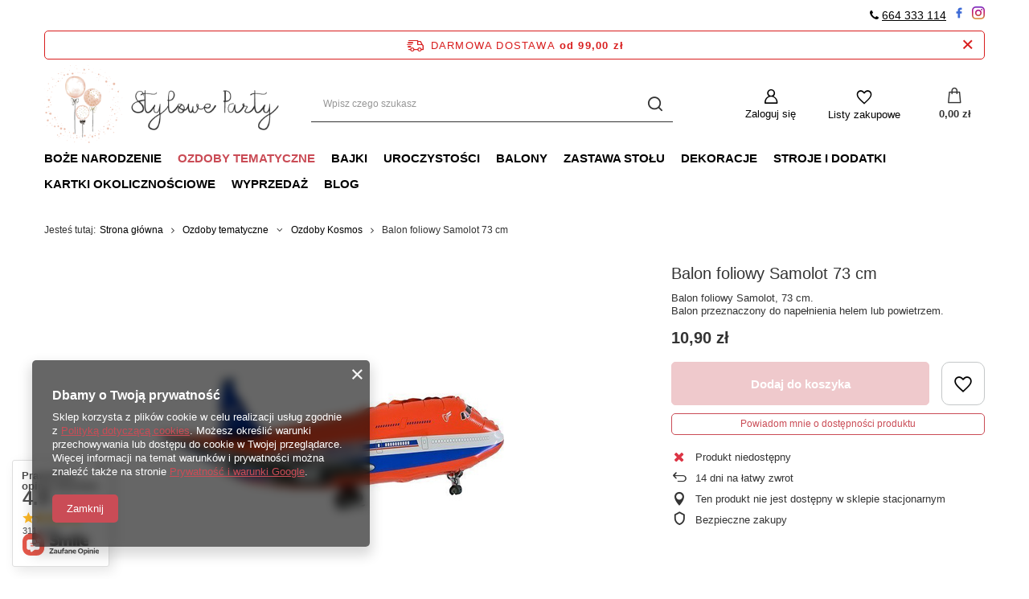

--- FILE ---
content_type: text/html; charset=utf-8
request_url: https://styloweparty.pl/pl/products/balon-foliowy-samolot-73-cm-5416
body_size: 30913
content:
<!DOCTYPE html>
<html lang="pl" class="--freeShipping --vat --gross " ><head><meta name='viewport' content='user-scalable=no, initial-scale = 1.0, maximum-scale = 1.0, width=device-width, viewport-fit=cover'/> <link rel="preload" crossorigin="anonymous" as="font" href="/gfx/standards/fontello.woff?v=2"><meta http-equiv="Content-Type" content="text/html; charset=utf-8"><meta http-equiv="X-UA-Compatible" content="IE=edge"><title>Balon foliowy Samolot 73 cm  - Sklep Stylowe Party</title><meta name="keywords" content=""><meta name="description" content="Produkt Balon foliowy Samolot 73 cm w kategorii Balony dla dorosłych"><link rel="icon" href="/gfx/pol/favicon.ico"><meta name="theme-color" content="#CA4C56"><meta name="msapplication-navbutton-color" content="#CA4C56"><meta name="apple-mobile-web-app-status-bar-style" content="#CA4C56"><link rel="preload stylesheet" as="style" href="/gfx/pol/style.css.gzip?r=1665126827"><script>var app_shop={urls:{prefix:'data="/gfx/'.replace('data="', '')+'pol/',graphql:'/graphql/v1/'},vars:{priceType:'gross',priceTypeVat:true,productDeliveryTimeAndAvailabilityWithBasket:false,geoipCountryCode:'US',},txt:{priceTypeText:' brutto',},fn:{},fnrun:{},files:[],graphql:{}};const getCookieByName=(name)=>{const value=`; ${document.cookie}`;const parts = value.split(`; ${name}=`);if(parts.length === 2) return parts.pop().split(';').shift();return false;};if(getCookieByName('freeeshipping_clicked')){document.documentElement.classList.remove('--freeShipping');}if(getCookieByName('rabateCode_clicked')){document.documentElement.classList.remove('--rabateCode');}function hideClosedBars(){const closedBarsArray=JSON.parse(localStorage.getItem('closedBars'))||[];if(closedBarsArray.length){const styleElement=document.createElement('style');styleElement.textContent=`${closedBarsArray.map((el)=>`#${el}`).join(',')}{display:none !important;}`;document.head.appendChild(styleElement);}}hideClosedBars();</script><meta name="robots" content="index,follow"><meta name="rating" content="general"><meta name="Author" content="styloweparty.pl na bazie IdoSell (www.idosell.com/shop).">
<!-- Begin LoginOptions html -->

<style>
#client_new_social .service_item[data-name="service_Apple"]:before, 
#cookie_login_social_more .service_item[data-name="service_Apple"]:before,
.oscop_contact .oscop_login__service[data-service="Apple"]:before {
    display: block;
    height: 2.6rem;
    content: url('/gfx/standards/apple.svg?r=1743165583');
}
.oscop_contact .oscop_login__service[data-service="Apple"]:before {
    height: auto;
    transform: scale(0.8);
}
#client_new_social .service_item[data-name="service_Apple"]:has(img.service_icon):before,
#cookie_login_social_more .service_item[data-name="service_Apple"]:has(img.service_icon):before,
.oscop_contact .oscop_login__service[data-service="Apple"]:has(img.service_icon):before {
    display: none;
}
</style>

<!-- End LoginOptions html -->

<!-- Open Graph -->
<meta property="og:type" content="website"><meta property="og:url" content="https://styloweparty.pl/pl/products/balon-foliowy-samolot-73-cm-5416
"><meta property="og:title" content="Balon foliowy Samolot 73 cm"><meta property="og:description" content="Balon foliowy Samolot, 73 cm.
Balon przeznaczony do napełnienia helem lub powietrzem."><meta property="og:site_name" content="styloweparty.pl"><meta property="og:locale" content="pl_PL"><meta property="og:image" content="https://styloweparty.pl/hpeciai/ab2b9bdee96ca3dc85c44a97071ddada/pol_pl_Balon-foliowy-Samolot-73-cm-5416_1.jfif"><meta property="og:image:width" content="428"><meta property="og:image:height" content="450"><link rel="manifest" href="https://styloweparty.pl/data/include/pwa/1/manifest.json?t=3"><meta name="apple-mobile-web-app-capable" content="yes"><meta name="apple-mobile-web-app-status-bar-style" content="black"><meta name="apple-mobile-web-app-title" content="styloweparty.pl"><link rel="apple-touch-icon" href="/data/include/pwa/1/icon-128.png"><link rel="apple-touch-startup-image" href="/data/include/pwa/1/logo-512.png" /><meta name="msapplication-TileImage" content="/data/include/pwa/1/icon-144.png"><meta name="msapplication-TileColor" content="#2F3BA2"><meta name="msapplication-starturl" content="/"><script type="application/javascript">var _adblock = true;</script><script async src="/data/include/advertising.js"></script><script type="application/javascript">var statusPWA = {
                online: {
                    txt: "Połączono z internetem",
                    bg: "#5fa341"
                },
                offline: {
                    txt: "Brak połączenia z internetem",
                    bg: "#eb5467"
                }
            }</script><script async type="application/javascript" src="/ajax/js/pwa_online_bar.js?v=1&r=6"></script><script >
window.dataLayer = window.dataLayer || [];
window.gtag = function gtag() {
dataLayer.push(arguments);
}
gtag('consent', 'default', {
'ad_storage': 'denied',
'analytics_storage': 'denied',
'ad_personalization': 'denied',
'ad_user_data': 'denied',
'wait_for_update': 500
});

gtag('set', 'ads_data_redaction', true);
</script><script  class='google_consent_mode_update'>
gtag('consent', 'update', {
'ad_storage': 'granted',
'analytics_storage': 'granted',
'ad_personalization': 'granted',
'ad_user_data': 'granted'
});
</script>
<!-- End Open Graph -->

<link rel="canonical" href="https://styloweparty.pl/pl/products/balon-foliowy-samolot-73-cm-5416" />

                <!-- Global site tag (gtag.js) -->
                <script  async src="https://www.googletagmanager.com/gtag/js?id=AW-707187496"></script>
                <script >
                    window.dataLayer = window.dataLayer || [];
                    window.gtag = function gtag(){dataLayer.push(arguments);}
                    gtag('js', new Date());
                    
                    gtag('config', 'AW-707187496', {"allow_enhanced_conversions":true});

                </script>
                <link rel="stylesheet" type="text/css" href="/data/designs/62274aaf0bfa68.34696982_4/gfx/pol/custom.css.gzip?r=1665126854">
<!-- Begin additional html or js -->


<!--4|1|3-->
<meta name="google-site-verification" content="ZdV8W-i559fnaSisgR-FyMNk_CWwEcXiqjP6kzlLwWg" />
<!--5|1|3| modified: 2022-09-05 14:37:56-->
<!-- Google Tag Manager -->
<script>(function(w,d,s,l,i){w[l]=w[l]||[];w[l].push({'gtm.start':
new Date().getTime(),event:'gtm.js'});var f=d.getElementsByTagName(s)[0],
j=d.createElement(s),dl=l!='dataLayer'?'&l='+l:'';j.async=true;j.src=
'https://www.googletagmanager.com/gtm.js?id='+i+dl;f.parentNode.insertBefore(j,f);
})(window,document,'script','dataLayer','GTM-PGSHHND');</script>
<!-- End Google Tag Manager -->
<!--7|1|3| modified: 2023-03-30 11:07:49-->
<script>
const pageURI = window.location.href;
const metaDescription = document.querySelector('meta[name="description"]');

function addNoIndex() {
	const metaRobots = document.querySelector('meta[name="robots"]');
	const canonical = document.querySelector('link[rel="canonical"]');
	
	if (metaRobots) {
		metaRobots.content = "noindex, follow";
	} else {
		const meta = document.createElement('meta');
		meta.name = "robots";
		meta.content = "noindex, follow";
		
		document.getElementsByTagName('head')[0].appendChild(meta);
	}
	 
	if (canonical) {
		canonical.remove();
	}
}

if ( pageURI.includes('reason=') 
	|| pageURI.includes('text=') 
	|| pageURI.includes('filter_new=') 
	|| pageURI.includes('filter_text=') 
        || pageURI.includes('signin') 
|| pageURI.includes('rma-open') 
|| pageURI.includes('returns-open') 
|| pageURI.includes('client-rebate') 
|| pageURI.includes('przykladowa-kategoria') 
|| pageURI.includes('lang=') 
) {
	addNoIndex();
}

let isPager = false;
if (pageURI.includes('counter=')) {
	const pageInfo =  pageURI.includes('counter=');

	if ( pageInfo[1] > 1 ) {
		isPager = true;
	}
}

if ( metaDescription && (metaDescription.content.length > 210 || metaDescription.content.length < 110 || isPager || pageURI.includes('/products/') || pageURI.includes('/pl/menu/dodatki-274') || pageURI.includes('/pl/menu/30-cm-226') || pageURI.includes('/pl/menu/stol-komunijny-314') || pageURI.includes('/pl/menu/zaproszenia-zyczenia-ksiegi-gosci-winietki-252') || pageURI.includes('/pl/menu/banery-girlandy-rozety-160') || pageURI.includes('/pl/menu/gwiazdki-177') || pageURI.includes('/pl/menu/przebrania-i-gadzety-imprezowe-281') || pageURI.includes('/pl/menu/na-stol-233') || pageURI.includes('/pl/menu/zimne-ognie-i-konfetti-291') || pageURI.includes('/pl/newsletter.html') || pageURI.includes('/pl/menu/zlote-dekoracje-na-walentynki-285') || pageURI.includes('/pl/menu/kolekcja-dia-de-los-muertos-293') || pageURI.includes('/pl/menu/na-stol-i-tort-214') || pageURI.includes('/pl/menu/kolekcja-pierwsza-komunia-swieta-254') || pageURI.includes('/pl/menu/do-pieczenia-309') || pageURI.includes('/slub/so-sweet-wedding') || pageURI.includes('/pl/menu/kolekcja-zlota-pierwsza-komunia-swieta-315') || pageURI.includes('/pl/menu/kolekcja-forest-wedding-242') || pageURI.includes('/pl/menu/dekoracje-wiszace-280') || pageURI.includes('/pl/menu/kolekcja-ombre-wedding-249') || pageURI.includes('/pl/menu/ozdoby-tropikalnie-179') || pageURI.includes('/pl/menu/kolekcja-naturalne-swieta-273') || pageURI.includes('/pl/menu/kolekcja-spooky-halloween-268') || pageURI.includes('/pl/menu/spiderman-202') || pageURI.includes('/pl/menu/ozdoby-podwodny-swiat-morski-klimat-255') || pageURI.includes('/pl/menu/avengers-203') || pageURI.includes('/pl/menu/ozdoby-jednorozec-i-tecza-169') || pageURI.includes('/pl/menu/ozdoby-lesny-swiat-164') || pageURI.includes('/pl/menu/foremki-i-wykrawaczki-na-ciastka-185') || pageURI.includes('/pl/menu/swiece-263') || pageURI.includes('/pl/menu/wstazki-tasiemki-wypelniacze-194') || pageURI.includes('/pl/menu/konfetti-piora-227') || pageURI.includes('/pl/menu/giganty-157') || pageURI.includes('/pl/menu/myszka-miki-181') || pageURI.includes('/pl/menu/kraina-lodu-frozen-197') || pageURI.includes('/pl/menu/swinka-peppa-200') || pageURI.includes('/pl/menu/lego-270') || pageURI.includes('/pl/menu/pidzamersi-289') || pageURI.includes('/pl/menu/ozdoby-mala-gwiazdka-little-star-230') || pageURI.includes('/pl/menu/minecraft-game-on-276') || pageURI.includes('/pl/menu/ozdoby-football-party-pilka-nozna-248') || pageURI.includes('/pl/menu/stol-sylwestrowy-i-karnawalowy-308') || pageURI.includes('/pl/menu/stol-halloweenowy-302') || pageURI.includes('/pl/menu/czapeczki-260') || pageURI.includes('/pl/menu/kubeczki-218') || pageURI.includes('/pl/menu/akcesoria-domowe-257') || pageURI.includes('/pl/menu/pudelka-na-popcorn-232') || pageURI.includes('/pl/menu/bloki-i-notatniki-258') || pageURI.includes('/pl/menu/serwetki-bajkowe-311') || pageURI.includes('/pl/menu/slomki-papierowe-212') || pageURI.includes('/pl/menu/do-pakowania-229') || pageURI.includes('/pl/menu/dodatki-dekoracyjne-na-walentynki-286') || pageURI.includes('/pl/menu/ozdoby-ksiezniczka-256') || pageURI.includes('/pl/menu/ozdoby-dinozaury-158') || pageURI.includes('/pl/menu/ksztalty-176') || pageURI.includes('/pl/menu/ozdoby-samochody-pojazdy-296') || pageURI.includes('/pl/menu/slomki-plastikowe-292') || pageURI.includes('/pl/menu/pojazdy-267') || pageURI.includes('/pl/menu/obrusy-219') || pageURI.includes('/pl/menu/ozdoby-na-choinke-231') || pageURI.includes('/pl/menu/swieczki-zimne-ognie-217') || pageURI.includes('/pl/menu/slomki-metalowe-i-szklane-259') || pageURI.includes('/pl/menu/gumowe-z-nadrukiem-237') || pageURI.includes('/pl/menu/harry-potter-272') || pageURI.includes('/pl/menu/sztucce-eko-168') || pageURI.includes('/pl/menu/ozdoby-kosmos-153') || pageURI.includes('/pl/menu/piniaty-247') || pageURI.includes('/pl/menu/gwiezdne-wojny-205') || pageURI.includes('/pl/menu/kalendarze-adwentowe-266') || pageURI.includes('/pl/menu/winietki-245') || pageURI.includes('/pl/menu/tatuaze-tymczasowe-kredki-184') || pageURI.includes('/pl/menu/zwierzeta-238') || pageURI.includes('/pl/menu/balony-swiateczne-275') || pageURI.includes('/pl/menu/masza-i-niedzwiedz-204') || pageURI.includes('/pl/menu/bing-288') || pageURI.includes('/pl/menu/foliowe-z-nadrukiem-277') || pageURI.includes('/pl/menu/ozdoby-lovely-swan-labedz-294') || pageURI.includes('/pl/menu/znaki-170') || pageURI.includes('/pl/menu/dodatki-komunijne-253') || pageURI.includes('/pl/menu/balony-sylwestrowe-i-karnawalowe-279') || pageURI.includes('/pl/menu/rozne-243') || pageURI.includes('/pl/menu/lampki-led-331') || pageURI.includes('/pl/menu/lampki-216') || pageURI.includes('/pl/menu/cyfry-166') || pageURI.includes('/pl/menu/balony-komunijne-261') || pageURI.includes('/pl/menu/papilotki-zestawy-do-muffinek-222') || pageURI.includes('/pl/menu/jednokolorowe-225') || pageURI.includes('/pl/menu/przezroczyste-228') || pageURI.includes('/pl/menu/dodatki-slubne-i-weselne-246') || pageURI.includes('/pl/menu/psi-patrol-198') || pageURI.includes('/pl/menu/litery-i-napisy-167') || pageURI.includes('/pl/menu/pompony-bibulowe-236') || pageURI.includes('/pl/menu/kule-bibulowe-208') || pageURI.includes('/pl/menu/glossy-223') || pageURI.includes('/pl/menu/ozdoby-tematyczne-152') || pageURI.includes('/pl/menu/balony-halloween-210') || pageURI.includes('/pl/menu/ozdoby-kotek-163') || pageURI.includes('/pl/menu/ozdoby-lama-207') || pageURI.includes('/pl/rma-open.html') || pageURI.includes('/pl/returns-open.html') || pageURI.includes('/pl/client-rebate.html') || pageURI.includes('/pl/signin.html') || pageURI.includes('/pl/blog-categories/druga-przykladowa-kategoria-2') || pageURI.includes('/pl/blog-categories/pierwsza-przykladowa-kategoria-1') || pageURI.includes('/pl/categories') || pageURI.includes('/pl/stocks/magazyn-glowny-1') || pageURI.includes('/pl/menu/kolekcja-mix-match-christmas-300') || pageURI.includes('/pl/menu/szarfy-wianki-i-przypinki-244') || pageURI.includes('/pl/menu/kolekcja-blekitny-chrzest-265') || pageURI.includes('/pl/menu/kolekcja-itsy-bitsy-spider-297') || pageURI.includes('/pl/menu/kolekcja-rozowe-halloween-339') || pageURI.includes('/pl/menu/kolekcja-trick-or-treat-338') || pageURI.includes('/pl/menu/kolekcja-chrzest-306') || pageURI.includes('/pl/menu/kolekcja-hocus-pocus-335') || pageURI.includes('/pl/menu/serwetki-tradycyjne-332') || pageURI.includes('/pl/menu/dekoracje-halloween-301') || pageURI.includes('/pl/menu/torebki-na-slodycze-337') || pageURI.includes('/pl/menu/czerwone-dekoracje-na-walentynki-282') || pageURI.includes('/pl/menu/tatuaze-i-naklejki-336') || pageURI.includes('/pl/menu/dekoracje-gender-reveal-party-313') || pageURI.includes('/pl/menu/sposoby-platnosci-328') || pageURI.includes('/pl/menu/balony-175') || pageURI.includes('/pl/producers/przykladowy-producent-a-1142347122') || pageURI.includes('/pl/menu/akcesoria-278') || pageURI.includes('/pl/menu/dekoracje-na-11-listopada-304') || pageURI.includes('/pl/producers/pioneer-europe-limited-1662471660') || pageURI.includes('/pl/producers/takara-kosan-co-ltd-1662471252') || pageURI.includes('/pl/menu/inne-rozmiary-290') || pageURI.includes('/pl/producers/takara-kosan-co-ltd-1660073485') || pageURI.includes('/pl/menu/pajeczyna-340') || pageURI.includes('/pl/menu/ozdoby-dzungla-186') || pageURI.includes('/pl/menu/ozdoby-safari-187') || pageURI.includes('/pl/menu/ozdoby-wrozki-305') || pageURI.includes('/pl/producers/flexmetal-s-l-1660071811') || pageURI.includes('/pl/series/seria-przykladowa-1') || pageURI.includes('/pl/menu/miraculous-biedronka-299') || pageURI.includes('/pl/producers/unique-party-1661960336') || pageURI.includes('/pl/producers/procos-s-a-1660069649') || pageURI.includes('/pl/producers/daisydecor-1308137282') || pageURI.includes('/pl/producers/pan-dragon-1660076012') || pageURI.includes('/pl/producers/100-chef-1308137281') || pageURI.includes('/pl/producers/partydeco-1308137276') || pageURI.includes('/pl/producers/partypal-1308137278') || pageURI.includes('/pl/producers/betallic-1660166532') || pageURI.includes('/pl/producers/merimeri-1308137277') || pageURI.includes('/pl/producers/adikbal-1308137280') || pageURI.includes('/pl/producers/ge-ma-r-1661789415') || pageURI.includes('/pl/producers/anagram-1660116673') || pageURI.includes('/pl/producers/pol-mak-1660119958') || pageURI.includes('/pl/producers/amscan-1649187352') || pageURI.includes('/pl/producers/unique-1660069156') || pageURI.includes('/pl/producers/grabo-1660085289') || pageURI.includes('/pl/producers/arpex-1655461885') || pageURI.includes('/pl/producers/godan-1308137279') || pageURI.includes('/pl/producers/paw-1660052381') || pageURI.includes('/pl/menu/lol-suprise-298') || pageURI.includes('/pl/menu/zastawa-stolu-161') || pageURI.includes('/pl/menu/walentynki-240') || pageURI.includes('/pl/menu/wyprzedaz-196')
) ) {
	metaDescription.content = "";
}

</script>
<!--8|1|3-->
<script type="application/ld+json">
{
	"@context": "http://schema.org",
	"@type": "LocalBusiness",
	"address": {
		"@type": "PostalAddress",
		"addressLocality": "Kraków",
		"streetAddress": "Myślenicka 133A",
		"postalCode": "30-698",
		"addressRegion": "małopolskie"
	},
	"name": "STYLOWE PARTY MARCIN SZĘSZOŁ",
	"email": "biuro@styloweparty.pl",
	"telephone": "664333114",
	"vatID": "6782984320",
	"image": "https://styloweparty.pl/data/gfx/mask/pol/logo_1_big.png"
}
</script>
<!--14|1|7-->
<script>(function(w,d,s,l,i){w[l]=w[l]||[];w[l].push({'gtm.start':
new Date().getTime(),event:'gtm.js'});var f=d.getElementsByTagName(s)[0],
j=d.createElement(s),dl=l!='dataLayer'?'&l='+l:'';j.async=true;j.src=
'https://www.googletagmanager.com/gtm.js?id='+i+dl;f.parentNode.insertBefore(j,f);
})(window,document,'script','dataLayer','GTM-M5M3QXH');</script>

<!-- End additional html or js -->
<script>(function(w,d,s,i,dl){w._ceneo = w._ceneo || function () {
w._ceneo.e = w._ceneo.e || []; w._ceneo.e.push(arguments); };
w._ceneo.e = w._ceneo.e || [];dl=dl===undefined?"dataLayer":dl;
const f = d.getElementsByTagName(s)[0], j = d.createElement(s); j.defer = true;
j.src = "https://ssl.ceneo.pl/ct/v5/script.js?accountGuid=" + i + "&t=" +
Date.now() + (dl ? "&dl=" + dl : ""); f.parentNode.insertBefore(j, f);
})(window, document, "script", "910f20fd-6279-43a5-a201-e9af4f7826d4");</script>
                <script>
                if (window.ApplePaySession && window.ApplePaySession.canMakePayments()) {
                    var applePayAvailabilityExpires = new Date();
                    applePayAvailabilityExpires.setTime(applePayAvailabilityExpires.getTime() + 2592000000); //30 days
                    document.cookie = 'applePayAvailability=yes; expires=' + applePayAvailabilityExpires.toUTCString() + '; path=/;secure;'
                    var scriptAppleJs = document.createElement('script');
                    scriptAppleJs.src = "/ajax/js/apple.js?v=3";
                    if (document.readyState === "interactive" || document.readyState === "complete") {
                          document.body.append(scriptAppleJs);
                    } else {
                        document.addEventListener("DOMContentLoaded", () => {
                            document.body.append(scriptAppleJs);
                        });  
                    }
                } else {
                    document.cookie = 'applePayAvailability=no; path=/;secure;'
                }
                </script>
                                <script>
                var listenerFn = function(event) {
                    if (event.origin !== "https://payment.idosell.com")
                        return;
                    
                    var isString = (typeof event.data === 'string' || event.data instanceof String);
                    if (!isString) return;
                    try {
                        var eventData = JSON.parse(event.data);
                    } catch (e) {
                        return;
                    }
                    if (!eventData) { return; }                                            
                    if (eventData.isError) { return; }
                    if (eventData.action != 'isReadyToPay') {return; }
                    
                    if (eventData.result.result && eventData.result.paymentMethodPresent) {
                        var googlePayAvailabilityExpires = new Date();
                        googlePayAvailabilityExpires.setTime(googlePayAvailabilityExpires.getTime() + 2592000000); //30 days
                        document.cookie = 'googlePayAvailability=yes; expires=' + googlePayAvailabilityExpires.toUTCString() + '; path=/;secure;'
                    } else {
                        document.cookie = 'googlePayAvailability=no; path=/;secure;'
                    }                                            
                }     
                if (!window.isAdded)
                {                                        
                    if (window.oldListener != null) {
                         window.removeEventListener('message', window.oldListener);
                    }                        
                    window.addEventListener('message', listenerFn);
                    window.oldListener = listenerFn;                                      
                       
                    const iframe = document.createElement('iframe');
                    iframe.src = "https://payment.idosell.com/assets/html/checkGooglePayAvailability.html?origin=https%3A%2F%2Fstyloweparty.pl";
                    iframe.style.display = 'none';                                            

                    if (document.readyState === "interactive" || document.readyState === "complete") {
                          if (!window.isAdded) {
                              window.isAdded = true;
                              document.body.append(iframe);
                          }
                    } else {
                        document.addEventListener("DOMContentLoaded", () => {
                            if (!window.isAdded) {
                              window.isAdded = true;
                              document.body.append(iframe);
                          }
                        });  
                    }  
                }
                </script>
                <script>let paypalDate = new Date();
                    paypalDate.setTime(paypalDate.getTime() + 86400000);
                    document.cookie = 'payPalAvailability_PLN=-1; expires=' + paypalDate.getTime() + '; path=/; secure';
                </script><script src="/data/gzipFile/expressCheckout.js.gz"></script><link rel="preload" as="image" href="/hpeciai/e404550f8701ae7f6ee384a2b873cd03/pol_pm_Balon-foliowy-Samolot-73-cm-5416_1.jfif"><style>
							#photos_slider[data-skeleton] .photos__link:before {
								padding-top: calc(450/428* 100%);
							}
							@media (min-width: 979px) {.photos__slider[data-skeleton] .photos__figure:not(.--nav):first-child .photos__link {
								max-height: 450px;
							}}
						</style></head><body>
<!-- Begin additional html or js -->


<!--6|1|3| modified: 2022-11-14 12:15:39-->
<!-- Google Tag Manager (noscript) -->
<noscript><iframe src="https://www.googletagmanager.com/ns.html?id=GTM-PGSHHND"
height="0" width="0" style="display:none;visibility:hidden"></iframe></noscript>
<!-- End Google Tag Manager (noscript) -->
<!--11|1|3| modified: 2022-12-05 10:25:36-->
<div id="container" class="main_page container max-width-1200" style="text-align: right; margin-top: 8px;"><i class="icon-phone" style="color: black;"></i> <a href="tel:664333114">664 333 114</a>&nbsp;&nbsp;<a href="https://www.facebook.com/styloweparty/" rel="nofollow"><img src="https://cdn-icons-png.flaticon.com/16/3128/3128304.png"></a>&nbsp;&nbsp;<a href="https://www.instagram.com/styloweparty/" rel="nofollow"><img src="https://cdn-icons-png.flaticon.com/16/174/174855.png"></a></div>
<!--15|1|7-->
<!-- Google Tag Manager (noscript) -->
<noscript><iframe src="https://www.googletagmanager.com/ns.html?id=GTM-M5M3QXH"
height="0" width="0" style="display:none;visibility:hidden"></iframe></noscript>
<!-- End Google Tag Manager (noscript) -->

<!-- End additional html or js -->
<div id="container" class="projector_page container max-width-1200"><header class=" commercial_banner"><script class="ajaxLoad">
                app_shop.vars.vat_registered = "true";
                app_shop.vars.currency_format = "###,##0.00";
                
                    app_shop.vars.currency_before_value = false;
                
                    app_shop.vars.currency_space = true;
                
                app_shop.vars.symbol = "zł";
                app_shop.vars.id= "PLN";
                app_shop.vars.baseurl = "http://styloweparty.pl/";
                app_shop.vars.sslurl= "https://styloweparty.pl/";
                app_shop.vars.curr_url= "%2Fpl%2Fproducts%2Fbalon-foliowy-samolot-73-cm-5416";
                

                var currency_decimal_separator = ',';
                var currency_grouping_separator = ' ';

                
                    app_shop.vars.blacklist_extension = ["exe","com","swf","js","php"];
                
                    app_shop.vars.blacklist_mime = ["application/javascript","application/octet-stream","message/http","text/javascript","application/x-deb","application/x-javascript","application/x-shockwave-flash","application/x-msdownload"];
                
                    app_shop.urls.contact = "/pl/contact";
                </script><div id="viewType" style="display:none"></div><div id="freeShipping" class="freeShipping"><span class="freeShipping__info">Darmowa dostawa</span><strong class="freeShipping__val">
				od 
				99,00 zł</strong><a href="" class="freeShipping__close"></a></div><div id="logo" class="d-flex align-items-center" data-bg="/data/gfx/mask/pol/top_1_big.png"><a href="/" target="_self"><img src="/data/gfx/mask/pol/logo_1_big.png" alt="Sklep Stylowe Party" width="804" height="268"></a></div><form action="https://styloweparty.pl/pl/search" method="get" id="menu_search" class="menu_search"><a href="#showSearchForm" class="menu_search__mobile"></a><div class="menu_search__block"><div class="menu_search__item --input"><input class="menu_search__input" type="text" name="text" autocomplete="off" placeholder="Wpisz czego szukasz"><button class="menu_search__submit" type="submit"></button></div><div class="menu_search__item --results search_result"></div></div></form><div id="menu_settings" class="align-items-center justify-content-center justify-content-lg-end"><div id="menu_additional"><a class="account_link" href="https://styloweparty.pl/pl/login.html">Zaloguj się</a><div class="shopping_list_top" data-empty="true"><a href="https://styloweparty.pl/pl/shoppinglist" class="wishlist_link slt_link">Listy zakupowe</a><div class="slt_lists"><ul class="slt_lists__nav"><li class="slt_lists__nav_item" data-list_skeleton="true" data-list_id="true" data-shared="true"><a class="slt_lists__nav_link" data-list_href="true"><span class="slt_lists__nav_name" data-list_name="true"></span><span class="slt_lists__count" data-list_count="true">0</span></a></li></ul><span class="slt_lists__empty">Dodaj do nich produkty, które lubisz i chcesz kupić później.</span></div></div></div></div><div class="shopping_list_top_mobile" data-empty="true"><a href="https://styloweparty.pl/pl/shoppinglist" class="sltm_link"></a></div><div class="sl_choose sl_dialog"><div class="sl_choose__wrapper sl_dialog__wrapper"><div class="sl_choose__item --top sl_dialog_close mb-2"><strong class="sl_choose__label">Zapisz na liście zakupowej</strong></div><div class="sl_choose__item --lists" data-empty="true"><div class="sl_choose__list f-group --radio m-0 d-md-flex align-items-md-center justify-content-md-between" data-list_skeleton="true" data-list_id="true" data-shared="true"><input type="radio" name="add" class="sl_choose__input f-control" id="slChooseRadioSelect" data-list_position="true"><label for="slChooseRadioSelect" class="sl_choose__group_label f-label py-4" data-list_position="true"><span class="sl_choose__sub d-flex align-items-center"><span class="sl_choose__name" data-list_name="true"></span><span class="sl_choose__count" data-list_count="true">0</span></span></label><button type="button" class="sl_choose__button --desktop btn --solid">Zapisz</button></div></div><div class="sl_choose__item --create sl_create mt-4"><a href="#new" class="sl_create__link  align-items-center">Stwórz nową listę zakupową</a><form class="sl_create__form align-items-center"><div class="sl_create__group f-group --small mb-0"><input type="text" class="sl_create__input f-control" required="required"><label class="sl_create__label f-label">Nazwa nowej listy</label></div><button type="submit" class="sl_create__button btn --solid ml-2 ml-md-3">Utwórz listę</button></form></div><div class="sl_choose__item --mobile mt-4 d-flex justify-content-center d-md-none"><button class="sl_choose__button --mobile btn --solid --large">Zapisz</button></div></div></div><div id="menu_basket" class="topBasket"><a class="topBasket__sub" href="/basketedit.php"><span class="badge badge-info"></span><strong class="topBasket__price" style="display: none;">0,00 zł</strong></a><div class="topBasket__details --products" style="display: none;"><div class="topBasket__block --labels"><label class="topBasket__item --name">Produkt</label><label class="topBasket__item --sum">Ilość</label><label class="topBasket__item --prices">Cena</label></div><div class="topBasket__block --products"></div><div class="topBasket__block --oneclick topBasket_oneclick" data-lang="pol"><div class="topBasket_oneclick__label"><span class="topBasket_oneclick__text --fast">Szybkie zakupy <strong>1-Click</strong></span><span class="topBasket_oneclick__text --registration"> (bez rejestracji)</span></div><div class="topBasket_oneclick__items"><span class="topBasket_oneclick__item --googlePay" title="Google Pay"><img class="topBasket_oneclick__icon" src="/panel/gfx/payment_forms/237.png" alt="Google Pay"></span></div></div></div><div class="topBasket__details --shipping" style="display: none;"><span class="topBasket__name">Koszt dostawy od</span><span id="shipppingCost"></span></div><script>
						app_shop.vars.cache_html = true;
					</script></div><nav id="menu_categories" class="wide"><button type="button" class="navbar-toggler"><i class="icon-reorder"></i></button><div class="navbar-collapse" id="menu_navbar"><ul class="navbar-nav mx-md-n2"><li class="nav-item"><a  href="/pl/menu/boze-narodzenie-215" target="_self" title="Boże Narodzenie" class="nav-link" >Boże Narodzenie</a><ul class="navbar-subnav"><li class="nav-item empty"><a  href="/pl/menu/kolekcja-wioska-swietego-mikolaja-346" target="_self" title="Kolekcja Wioska Świętego Mikołaja" class="nav-link" >Kolekcja Wioska Świętego Mikołaja</a></li><li class="nav-item empty"><a  href="/pl/menu/kolekcja-mix-match-christmas-300" target="_self" title="Kolekcja Mix &amp; Match Christmas" class="nav-link" >Kolekcja Mix & Match Christmas</a></li><li class="nav-item empty"><a  href="/pl/menu/kolekcja-naturalne-swieta-273" target="_self" title="Kolekcja Naturalne Święta" class="nav-link" >Kolekcja Naturalne Święta</a></li><li class="nav-item empty"><a  href="/pl/menu/kolekcja-swieta-skandynawskie-347" target="_self" title="Kolekcja Święta Skandynawskie" class="nav-link" >Kolekcja Święta Skandynawskie</a></li><li class="nav-item empty"><a  href="/pl/menu/kolekcja-klasyczne-swieta-348" target="_self" title="Kolekcja Klasyczne Święta" class="nav-link" >Kolekcja Klasyczne Święta</a></li><li class="nav-item empty"><a  href="/pl/menu/kolekcja-swieta-lesne-349" target="_self" title="Kolekcja Święta Leśne" class="nav-link" >Kolekcja Święta Leśne</a></li><li class="nav-item empty"><a  href="/pl/menu/kolekcja-mrozna-kraina-350" target="_self" title="Kolekcja Mroźna Kraina" class="nav-link" >Kolekcja Mroźna Kraina</a></li><li class="nav-item empty"><a  href="/pl/menu/kolekcja-rozowe-swieta-351" target="_self" title="Kolekcja Różowe Święta" class="nav-link" >Kolekcja Różowe Święta</a></li><li class="nav-item empty"><a  href="/pl/menu/kalendarze-adwentowe-266" target="_self" title="Kalendarze adwentowe" class="nav-link" >Kalendarze adwentowe</a></li><li class="nav-item empty"><a  href="/pl/menu/balony-swiateczne-275" target="_self" title="Balony świąteczne" class="nav-link" >Balony świąteczne</a></li><li class="nav-item empty"><a  href="/pl/menu/lampki-216" target="_self" title="Lampki" class="nav-link" >Lampki</a></li><li class="nav-item empty"><a  href="/pl/menu/pakowanie-prezentow-229" target="_self" title="Pakowanie prezentów" class="nav-link" >Pakowanie prezentów</a></li><li class="nav-item empty"><a  href="/pl/menu/ozdoby-na-choinke-231" target="_self" title="Ozdoby na choinkę" class="nav-link" >Ozdoby na choinkę</a></li><li class="nav-item empty"><a  href="/pl/menu/na-stol-233" target="_self" title="Na stół" class="nav-link" >Na stół</a></li><li class="nav-item empty"><a  href="/pl/menu/swiece-263" target="_self" title="Świece" class="nav-link" >Świece</a></li><li class="nav-item empty"><a  href="/pl/menu/dodatki-274" target="_self" title="Dodatki" class="nav-link" >Dodatki</a></li><li class="nav-item empty"><a  href="/pl/menu/do-pieczenia-309" target="_self" title="Do pieczenia" class="nav-link" >Do pieczenia</a></li><li class="nav-item empty"><a  href="/pl/menu/na-prezent-345" target="_self" title="Na prezent" class="nav-link" >Na prezent</a></li><li class="nav-item empty"><a  href="/pl/menu/przebrania-swiateczne-352" target="_self" title="Przebrania świąteczne" class="nav-link" >Przebrania świąteczne</a></li></ul></li><li class="nav-item active"><a  href="/pl/menu/ozdoby-tematyczne-152" target="_self" title="Ozdoby tematyczne" class="nav-link active" >Ozdoby tematyczne</a><ul class="navbar-subnav"><li class="nav-item empty"><a  href="/pl/menu/kolekcja-cyrk-366" target="_self" title="Kolekcja Cyrk" class="nav-link" >Kolekcja Cyrk</a></li><li class="nav-item empty"><a  href="/pl/menu/kolekcja-konie-kwiaty-361" target="_self" title="Kolekcja Konie &amp;amp; Kwiaty" class="nav-link" >Kolekcja Konie &amp; Kwiaty</a></li><li class="nav-item empty"><a  href="/pl/menu/ozdoby-dinozaury-158" target="_self" title="Ozdoby Dinozaury" class="nav-link" >Ozdoby Dinozaury</a></li><li class="nav-item empty"><a  href="/pl/menu/ozdoby-dzungla-186" target="_self" title="Ozdoby Dżungla" class="nav-link" >Ozdoby Dżungla</a></li><li class="nav-item empty"><a  href="/pl/menu/ozdoby-football-party-pilka-nozna-248" target="_self" title="Ozdoby Football Party - Piłka Nożna" class="nav-link" >Ozdoby Football Party - Piłka Nożna</a></li><li class="nav-item empty"><a  href="/pl/menu/ozdoby-jednorozec-i-tecza-169" target="_self" title="Ozdoby Jednorożec i tęcza" class="nav-link" >Ozdoby Jednorożec i tęcza</a></li><li class="nav-item active empty"><a  href="/pl/menu/ozdoby-kosmos-153" target="_self" title="Ozdoby Kosmos" class="nav-link active" >Ozdoby Kosmos</a></li><li class="nav-item empty"><a  href="/pl/menu/ozdoby-kotek-163" target="_self" title="Ozdoby Kotek" class="nav-link" >Ozdoby Kotek</a></li><li class="nav-item empty"><a  href="/pl/menu/ozdoby-ksiezniczka-256" target="_self" title="Ozdoby Księżniczka" class="nav-link" >Ozdoby Księżniczka</a></li><li class="nav-item empty"><a  href="/pl/menu/ozdoby-lesny-swiat-164" target="_self" title="Ozdoby Leśny świat" class="nav-link" >Ozdoby Leśny świat</a></li><li class="nav-item empty"><a  href="/pl/menu/kolekcja-mis-362" target="_self" title="Kolekcja Miś" class="nav-link" >Kolekcja Miś</a></li><li class="nav-item empty"><a  href="/pl/menu/ozdoby-letnie-przyjecie-165" target="_self" title="Ozdoby Letnie przyjęcie" class="nav-link" >Ozdoby Letnie przyjęcie</a></li><li class="nav-item empty"><a  href="/pl/menu/ozdoby-lovely-swan-labedz-294" target="_self" title="Ozdoby Lovely Swan - Łabędź" class="nav-link" >Ozdoby Lovely Swan - Łabędź</a></li><li class="nav-item empty"><a  href="/pl/menu/ozdoby-mala-gwiazdka-little-star-230" target="_self" title="Ozdoby Mała gwiazdka/Little star" class="nav-link" >Ozdoby Mała gwiazdka/Little star</a></li><li class="nav-item empty"><a  href="/pl/menu/game-on-276" target="_self" title="Game On" class="nav-link" >Game On</a></li><li class="nav-item empty"><a  href="/pl/menu/ozdoby-podwodny-swiat-morski-klimat-255" target="_self" title="Ozdoby Podwodny Świat Morski Klimat" class="nav-link" >Ozdoby Podwodny Świat Morski Klimat</a></li><li class="nav-item empty"><a  href="/pl/menu/ozdoby-safari-187" target="_self" title="Ozdoby Safari" class="nav-link" >Ozdoby Safari</a></li><li class="nav-item empty"><a  href="/pl/menu/ozdoby-samochody-pojazdy-samochod-wyscigowy-296" target="_blank" title="Ozdoby Samochody / Pojazdy / Samochód Wyścigowy" class="nav-link" >Ozdoby Samochody / Pojazdy / Samochód Wyścigowy</a></li><li class="nav-item empty"><a  href="/pl/menu/ozdoby-tropikalnie-179" target="_self" title="Ozdoby Tropikalnie" class="nav-link" >Ozdoby Tropikalnie</a></li><li class="nav-item empty"><a  href="/pl/menu/ozdoby-wrozki-305" target="_self" title="Ozdoby Wróżki" class="nav-link" >Ozdoby Wróżki</a></li></ul></li><li class="nav-item"><a  href="/pl/menu/bajki-180" target="_self" title="Bajki" class="nav-link" >Bajki</a><ul class="navbar-subnav"><li class="nav-item empty"><a  href="/pl/menu/avengers-203" target="_self" title="Avengers" class="nav-link" >Avengers</a></li><li class="nav-item empty"><a  href="/pl/menu/bing-288" target="_self" title="Bing" class="nav-link" >Bing</a></li><li class="nav-item empty"><a  href="/pl/menu/bluey-380" target="_self" title="Bluey" class="nav-link" >Bluey</a></li><li class="nav-item empty"><a  href="/pl/menu/harry-potter-272" target="_self" title="Harry Potter" class="nav-link" >Harry Potter</a></li><li class="nav-item empty"><a  href="/pl/menu/kraina-lodu-frozen-197" target="_self" title="Kraina Lodu [Frozen]" class="nav-link" >Kraina Lodu [Frozen]</a></li><li class="nav-item empty"><a  href="/pl/menu/klocki-270" target="_self" title="Klocki" class="nav-link" >Klocki</a></li><li class="nav-item empty"><a  href="/pl/menu/lol-suprise-298" target="_self" title="LOL SUPRISE" class="nav-link" >LOL SUPRISE</a></li><li class="nav-item empty"><a  href="/pl/menu/masza-i-niedzwiedz-204" target="_self" title="Masza i Niedźwiedź" class="nav-link" >Masza i Niedźwiedź</a></li><li class="nav-item empty"><a  href="/pl/menu/miraculous-biedronka-299" target="_self" title="Miraculous - Biedronka" class="nav-link" >Miraculous - Biedronka</a></li><li class="nav-item empty"><a  href="/pl/menu/myszka-miki-181" target="_self" title="Myszka Miki" class="nav-link" >Myszka Miki</a></li><li class="nav-item empty"><a  href="/pl/menu/pokemon-363" target="_self" title="Pokemon" class="nav-link" >Pokemon</a></li><li class="nav-item empty"><a  href="/pl/menu/psi-patrol-198" target="_self" title="Psi Patrol" class="nav-link" >Psi Patrol</a></li><li class="nav-item empty"><a  href="/pl/menu/spiderman-202" target="_self" title="Spiderman" class="nav-link" >Spiderman</a></li><li class="nav-item empty"><a  href="/pl/menu/swinka-peppa-200" target="_self" title="Świnka Peppa" class="nav-link" >Świnka Peppa</a></li></ul></li><li class="nav-item"><a  href="/pl/menu/uroczystosci-154" target="_self" title="Uroczystości" class="nav-link" >Uroczystości</a><ul class="navbar-subnav"><li class="nav-item empty"><a  href="/pl/menu/andrzejki-383" target="_self" title="Andrzejki" class="nav-link" >Andrzejki</a></li><li class="nav-item"><a  href="/pl/menu/halloween-209" target="_self" title="Halloween" class="nav-link" >Halloween</a><ul class="navbar-subsubnav more"><li class="nav-item"><a  href="/pl/menu/balony-halloween-210" target="_self" title="Balony Halloween" class="nav-link" >Balony Halloween</a></li><li class="nav-item"><a  href="/pl/menu/stol-halloweenowy-302" target="_self" title="Stół Halloweenowy" class="nav-link" >Stół Halloweenowy</a></li><li class="nav-item"><a  href="/pl/menu/kolekcja-bloody-party-344" target="_self" title="Kolekcja Bloody Party" class="nav-link" >Kolekcja Bloody Party</a></li><li class="nav-item"><a  href="/pl/menu/kolekcja-spooky-halloween-268" target="_self" title="Kolekcja Spooky Halloween" class="nav-link" >Kolekcja Spooky Halloween</a></li><li class="nav-item"><a  href="/pl/menu/kolekcja-hocus-pocus-335" target="_self" title="Kolekcja Hocus Pocus" class="nav-link" >Kolekcja Hocus Pocus</a></li><li class="nav-item"><a  href="/pl/menu/kolekcja-dia-de-los-muertos-293" target="_self" title="Kolekcja Dia de los Muertos" class="nav-link" >Kolekcja Dia de los Muertos</a></li><li class="nav-item"><a  href="/pl/menu/kolekcja-itsy-bitsy-spider-297" target="_self" title="Kolekcja Itsy Bitsy Spider" class="nav-link" >Kolekcja Itsy Bitsy Spider</a></li><li class="nav-item"><a  href="/pl/menu/kolekcja-rozowe-halloween-339" target="_self" title="Kolekcja Różowe Halloween" class="nav-link" >Kolekcja Różowe Halloween</a></li><li class="nav-item"><a  href="/pl/menu/kolekcja-trick-or-treat-338" target="_self" title="Kolekcja Trick or Treat" class="nav-link" >Kolekcja Trick or Treat</a></li><li class="nav-item"><a  href="/pl/menu/dekoracje-halloween-301" target="_self" title="Dekoracje Halloween" class="nav-link" >Dekoracje Halloween</a></li><li class="nav-item"><a  href="/pl/menu/tatuaze-i-naklejki-336" target="_self" title="Tatuaże i naklejki" class="nav-link" >Tatuaże i naklejki</a></li><li class="nav-item"><a  href="/pl/menu/torebki-na-slodycze-337" target="_self" title="Torebki na słodycze" class="nav-link" >Torebki na słodycze</a></li><li class="nav-item"><a  href="/pl/menu/pajeczyna-340" target="_self" title="Pajęczyna" class="nav-link" >Pajęczyna</a></li><li class="nav-item"><a  href="/pl/menu/stroje-i-dodatki-halloween-303" target="_self" title="Stroje i dodatki halloween" class="nav-link" >Stroje i dodatki halloween</a></li><li class="nav-item --extend"><a href="" class="nav-link" txt_alt="- Zwiń">+ Rozwiń</a></li></ul></li><li class="nav-item"><a  href="/pl/menu/komunia-swieta-251" target="_self" title="Komunia Święta" class="nav-link" >Komunia Święta</a><ul class="navbar-subsubnav"><li class="nav-item"><a  href="/pl/menu/balony-komunijne-261" target="_self" title="Balony komunijne" class="nav-link" >Balony komunijne</a></li><li class="nav-item"><a  href="/pl/menu/dodatki-komunijne-253" target="_self" title="Dodatki komunijne" class="nav-link" >Dodatki komunijne</a></li><li class="nav-item"><a  href="/pl/menu/kolekcja-pierwsza-komunia-swieta-254" target="_self" title="Kolekcja Pierwsza Komunia Święta" class="nav-link" >Kolekcja Pierwsza Komunia Święta</a></li><li class="nav-item"><a  href="/pl/menu/kolekcja-zlota-pierwsza-komunia-swieta-315" target="_self" title="Kolekcja Złota Pierwsza Komunia Święta" class="nav-link" >Kolekcja Złota Pierwsza Komunia Święta</a></li><li class="nav-item"><a  href="/pl/menu/stol-komunijny-314" target="_self" title="Stół komunijny" class="nav-link" >Stół komunijny</a></li><li class="nav-item"><a  href="/pl/menu/zaproszenia-zyczenia-ksiegi-gosci-winietki-252" target="_self" title="Zaproszenia / życzenia / księgi gości / winietki" class="nav-link" >Zaproszenia / życzenia / księgi gości / winietki</a></li></ul></li><li class="nav-item"><a  href="/pl/menu/sylwester-karnawal-235" target="_self" title="Sylwester, Karnawał" class="nav-link" >Sylwester, Karnawał</a><ul class="navbar-subsubnav"><li class="nav-item"><a  href="/pl/menu/balony-sylwestrowe-i-karnawalowe-279" target="_self" title="Balony sylwestrowe i karnawałowe" class="nav-link" >Balony sylwestrowe i karnawałowe</a></li><li class="nav-item"><a  href="/pl/menu/dekoracje-wiszace-280" target="_self" title="Dekoracje wiszące" class="nav-link" >Dekoracje wiszące</a></li><li class="nav-item"><a  href="/pl/menu/przebrania-i-gadzety-imprezowe-281" target="_self" title="Przebrania i gadżety imprezowe" class="nav-link" >Przebrania i gadżety imprezowe</a></li><li class="nav-item"><a  href="/pl/menu/zimne-ognie-i-konfetti-291" target="_self" title="Zimne ognie i konfetti" class="nav-link" >Zimne ognie i konfetti</a></li><li class="nav-item"><a  href="/pl/menu/stol-sylwestrowy-i-karnawalowy-308" target="_self" title="Stół sylwestrowy i karnawałowy" class="nav-link" >Stół sylwestrowy i karnawałowy</a></li></ul></li><li class="nav-item"><a  href="/pl/menu/wieczor-panienski-159" target="_self" title="Wieczór Panieński" class="nav-link" >Wieczór Panieński</a><ul class="navbar-subsubnav"><li class="nav-item"><a  href="/pl/menu/banery-girlandy-rozety-160" target="_self" title="Banery, girlandy, rozety" class="nav-link" >Banery, girlandy, rozety</a></li><li class="nav-item"><a  href="/pl/menu/balony-175" target="_self" title="Balony" class="nav-link" >Balony</a></li><li class="nav-item"><a  href="/pl/menu/na-stol-i-tort-214" target="_self" title="Na stół i tort" class="nav-link" >Na stół i tort</a></li><li class="nav-item"><a  href="/pl/menu/gadzety-do-zdjec-i-zabawy-221" target="_self" title="Gadżety do zdjęć i zabawy" class="nav-link" >Gadżety do zdjęć i zabawy</a></li><li class="nav-item"><a  href="/pl/menu/szarfy-wianki-i-przypinki-244" target="_self" title="Szarfy, wianki i przypinki" class="nav-link" >Szarfy, wianki i przypinki</a></li></ul></li><li class="nav-item empty"><a  href="/pl/menu/18-urodziny-171" target="_self" title="18 urodziny" class="nav-link" >18 urodziny</a></li><li class="nav-item empty"><a  href="/pl/menu/30-urodziny-155" target="_self" title="30 urodziny" class="nav-link" >30 urodziny</a></li><li class="nav-item empty"><a  href="/pl/menu/40-urodziny-172" target="_self" title="40 urodziny" class="nav-link" >40 urodziny</a></li><li class="nav-item empty"><a  href="/pl/menu/50-urodziny-173" target="_self" title="50 urodziny" class="nav-link" >50 urodziny</a></li><li class="nav-item empty"><a  href="/pl/menu/60-urodziny-174" target="_self" title="60 urodziny" class="nav-link" >60 urodziny</a></li><li class="nav-item empty"><a  href="/pl/menu/dekoracje-gender-reveal-party-313" target="_self" title="Dekoracje Gender Reveal Party" class="nav-link" >Dekoracje Gender Reveal Party</a></li><li class="nav-item empty"><a  href="/pl/menu/roczek-dziewczynka-189" target="_self" title="Roczek - dziewczynka" class="nav-link" >Roczek - dziewczynka</a></li><li class="nav-item empty"><a  href="/pl/menu/roczek-chlopiec-190" target="_self" title="Roczek - chłopiec" class="nav-link" >Roczek - chłopiec</a></li><li class="nav-item empty"><a  href="/pl/menu/baby-shower-dziewczynka-333" target="_self" title="Baby Shower - dziewczynka" class="nav-link" >Baby Shower - dziewczynka</a></li><li class="nav-item empty"><a  href="/pl/menu/baby-shower-chlopiec-334" target="_self" title="Baby Shower - chłopiec" class="nav-link" >Baby Shower - chłopiec</a></li><li class="nav-item empty"><a  href="/pl/menu/urodziny-dla-niego-310" target="_self" title="Urodziny dla Niego" class="nav-link" >Urodziny dla Niego</a></li><li class="nav-item"><a  href="/pl/menu/chrzest-swiety-264" target="_self" title="Chrzest Święty" class="nav-link" >Chrzest Święty</a><ul class="navbar-subsubnav"><li class="nav-item"><a  href="/pl/menu/kolekcja-blekitny-chrzest-265" target="_self" title="Kolekcja Błękitny Chrzest" class="nav-link" >Kolekcja Błękitny Chrzest</a></li><li class="nav-item"><a  href="/pl/menu/kolekcja-chrzest-306" target="_self" title="Kolekcja Chrzest" class="nav-link" >Kolekcja Chrzest</a></li></ul></li><li class="nav-item"><a  href="/pl/menu/slub-241" target="_self" title="Ślub" class="nav-link" >Ślub</a><ul class="navbar-subsubnav"><li class="nav-item"><a  href="/pl/menu/kolekcja-forest-wedding-242" target="_self" title="Kolekcja Forest Wedding" class="nav-link" >Kolekcja Forest Wedding</a></li><li class="nav-item"><a  href="/pl/menu/dodatki-slubne-i-weselne-246" target="_self" title="Dodatki Ślubne i Weselne" class="nav-link" >Dodatki Ślubne i Weselne</a></li><li class="nav-item"><a  href="/pl/menu/kolekcja-ombre-wedding-249" target="_self" title="Kolekcja Ombre Wedding" class="nav-link" >Kolekcja Ombre Wedding</a></li><li class="nav-item"><a  href="/slub/so-sweet-wedding" target="_self" title="Kolekcja So Sweet Wedding" class="nav-link" >Kolekcja So Sweet Wedding</a></li></ul></li><li class="nav-item empty"><a  href="/pl/menu/dzien-matki-324" target="_self" title="Dzień Matki" class="nav-link" >Dzień Matki</a></li><li class="nav-item empty"><a  href="/pl/menu/dzien-ojca-323" target="_blank" title="Dzień Ojca" class="nav-link" >Dzień Ojca</a></li><li class="nav-item"><a  href="/pl/menu/walentynki-240" target="_self" title="Walentynki" class="nav-link" >Walentynki</a><ul class="navbar-subsubnav"><li class="nav-item"><a  href="/pl/menu/czerwone-dekoracje-na-walentynki-282" target="_self" title="Czerwone dekoracje na Walentynki" class="nav-link" >Czerwone dekoracje na Walentynki</a></li><li class="nav-item"><a  href="/pl/menu/balony-i-dekoracje-walentynkowe-283" target="_self" title="Balony i dekoracje walentynkowe" class="nav-link" >Balony i dekoracje walentynkowe</a></li><li class="nav-item"><a  href="/pl/menu/zlote-dekoracje-na-walentynki-285" target="_self" title="Złote dekoracje na Walentynki " class="nav-link" >Złote dekoracje na Walentynki </a></li><li class="nav-item"><a  href="/pl/menu/dodatki-dekoracyjne-na-walentynki-286" target="_self" title="Dodatki dekoracyjne na Walentynki" class="nav-link" >Dodatki dekoracyjne na Walentynki</a></li></ul></li><li class="nav-item"><a  href="/pl/menu/wielkanoc-287" target="_self" title="Wielkanoc" class="nav-link" >Wielkanoc</a><ul class="navbar-subsubnav"><li class="nav-item"><a  href="/pl/menu/kolekcja-sielska-wielkanoc-376" target="_self" title="Kolekcja Sielska Wielkanoc" class="nav-link" >Kolekcja Sielska Wielkanoc</a></li><li class="nav-item"><a  href="/pl/menu/kolekcja-wielkanoc-w-krainie-czarow-377" target="_self" title="Kolekcja Wielkanoc w Krainie Czarów" class="nav-link" >Kolekcja Wielkanoc w Krainie Czarów</a></li><li class="nav-item"><a  href="/pl/menu/kolekcja-polowanie-na-jajka-378" target="_self" title="Kolekcja Polowanie na Jajka" class="nav-link" >Kolekcja Polowanie na Jajka</a></li><li class="nav-item"><a  href="/pl/menu/balony-379" target="_self" title="Balony" class="nav-link" >Balony</a></li></ul></li></ul></li><li class="nav-item"><a  href="/pl/menu/balony-156" target="_self" title="Balony" class="nav-link" >Balony</a><ul class="navbar-subnav"><li class="nav-item empty"><a  href="/pl/menu/akcesoria-do-balonow-oraz-dla-dekoratorow-195" target="_self" title="Akcesoria do balonów oraz dla dekoratorów" class="nav-link" >Akcesoria do balonów oraz dla dekoratorów</a></li><li class="nav-item empty"><a  href="/pl/menu/cyfry-166" target="_self" title="Cyfry" class="nav-link" >Cyfry</a></li><li class="nav-item empty"><a  href="/pl/menu/litery-i-napisy-167" target="_self" title="Litery i napisy" class="nav-link" >Litery i napisy</a></li><li class="nav-item empty"><a  href="/pl/menu/gotowe-zestawy-178" target="_self" title="Gotowe zestawy" class="nav-link" >Gotowe zestawy</a></li><li class="nav-item empty"><a  href="/pl/menu/glossy-223" target="_self" title="Glossy" class="nav-link" >Glossy</a></li><li class="nav-item"><a  href="/pl/menu/ksztalty-176" target="_self" title="Kształty" class="nav-link" >Kształty</a><ul class="navbar-subsubnav"><li class="nav-item"><a  href="/pl/menu/gwiazdki-177" target="_self" title="gwiazdki" class="nav-link" >gwiazdki</a></li><li class="nav-item"><a  href="/pl/menu/zwierzeta-238" target="_self" title="zwierzęta" class="nav-link" >zwierzęta</a></li><li class="nav-item"><a  href="/pl/menu/serca-239" target="_self" title="serca" class="nav-link" >serca</a></li><li class="nav-item"><a  href="/pl/menu/rozne-243" target="_self" title="różne" class="nav-link" >różne</a></li><li class="nav-item"><a  href="/pl/menu/pojazdy-267" target="_self" title="pojazdy" class="nav-link" >pojazdy</a></li><li class="nav-item"><a  href="/pl/menu/okragle-269" target="_self" title="okrągłe" class="nav-link" >okrągłe</a></li></ul></li><li class="nav-item"><a  href="/pl/menu/jednokolorowe-225" target="_self" title="Jednokolorowe" class="nav-link" >Jednokolorowe</a><ul class="navbar-subsubnav"><li class="nav-item"><a  href="/pl/menu/30-cm-226" target="_self" title="30 cm" class="nav-link" >30 cm</a></li><li class="nav-item"><a  href="/pl/menu/inne-rozmiary-290" target="_self" title="inne rozmiary" class="nav-link" >inne rozmiary</a></li></ul></li><li class="nav-item empty"><a  href="/pl/menu/z-konfetti-234" target="_self" title="Z konfetti" class="nav-link" >Z konfetti</a></li><li class="nav-item empty"><a  href="/pl/menu/foliowe-z-nadrukiem-277" target="_self" title="Foliowe z nadrukiem" class="nav-link" >Foliowe z nadrukiem</a></li><li class="nav-item empty"><a  href="/pl/menu/gumowe-z-nadrukiem-237" target="_self" title="Gumowe z nadrukiem" class="nav-link" >Gumowe z nadrukiem</a></li><li class="nav-item empty"><a  href="/pl/menu/girlandy-balonowe-284" target="_self" title="Girlandy balonowe" class="nav-link" >Girlandy balonowe</a></li><li class="nav-item empty"><a  href="/pl/menu/przezroczyste-228" target="_self" title="Przezroczyste" class="nav-link" >Przezroczyste</a></li><li class="nav-item empty"><a  href="/pl/menu/giganty-157" target="_self" title="Giganty" class="nav-link" >Giganty</a></li><li class="nav-item empty"><a  href="/pl/menu/znaki-170" target="_self" title="znaki # | % | &amp;amp;" class="nav-link" >znaki # | % | &amp;</a></li></ul></li><li class="nav-item"><a  href="/pl/menu/zastawa-stolu-161" target="_self" title="Zastawa stołu" class="nav-link" >Zastawa stołu</a><ul class="navbar-subnav"><li class="nav-item empty"><a  href="/pl/menu/mini-sloiczki-i-buteleczki-213" target="_self" title="Mini słoiczki i buteleczki" class="nav-link" >Mini słoiczki i buteleczki</a></li><li class="nav-item empty"><a  href="/pl/menu/foremki-i-wykrawaczki-na-ciastka-185" target="_self" title="Foremki i wykrawaczki na ciastka" class="nav-link" >Foremki i wykrawaczki na ciastka</a></li><li class="nav-item empty"><a  href="/pl/menu/kubeczki-218" target="_self" title="Kubeczki" class="nav-link" >Kubeczki</a></li><li class="nav-item empty"><a  href="/pl/menu/talerzyki-211" target="_self" title="Talerzyki" class="nav-link" >Talerzyki</a></li><li class="nav-item"><a  href="/pl/menu/serwetki-162" target="_self" title="Serwetki" class="nav-link" >Serwetki</a><ul class="navbar-subsubnav"><li class="nav-item"><a  href="/pl/menu/serwetki-bajkowe-311" target="_self" title="Serwetki bajkowe" class="nav-link" >Serwetki bajkowe</a></li><li class="nav-item"><a  href="/pl/menu/serwetki-tradycyjne-332" target="_self" title="Serwetki tradycyjne" class="nav-link" >Serwetki tradycyjne</a></li><li class="nav-item"><a  href="/pl/menu/serwetki-swiateczne-boze-narodzenie-371" target="_self" title="Serwetki świąteczne Boże Narodzenie" class="nav-link" >Serwetki świąteczne Boże Narodzenie</a></li><li class="nav-item"><a  href="/pl/menu/serwetki-swiateczne-wielkanoc-372" target="_self" title="Serwetki świąteczne Wielkanoc" class="nav-link" >Serwetki świąteczne Wielkanoc</a></li></ul></li><li class="nav-item empty"><a  href="/pl/menu/slomki-papierowe-212" target="_self" title="Słomki papierowe" class="nav-link" >Słomki papierowe</a></li><li class="nav-item empty"><a  href="/pl/menu/obrusy-219" target="_self" title="Obrusy" class="nav-link" >Obrusy</a></li><li class="nav-item empty"><a  href="/pl/menu/papilotki-zestawy-do-muffinek-222" target="_self" title="Papilotki, zestawy do muffinek" class="nav-link" >Papilotki, zestawy do muffinek</a></li><li class="nav-item empty"><a  href="/pl/menu/kubeczki-do-lodow-360" target="_self" title="Kubeczki do lodów" class="nav-link" >Kubeczki do lodów</a></li><li class="nav-item empty"><a  href="/pl/menu/pudelka-na-popcorn-232" target="_self" title="Pudełka na popcorn" class="nav-link" >Pudełka na popcorn</a></li><li class="nav-item empty"><a  href="/pl/menu/swieczki-zimne-ognie-217" target="_self" title="Świeczki / zimne ognie" class="nav-link" >Świeczki / zimne ognie</a></li><li class="nav-item empty"><a  href="/pl/menu/sztucce-eko-168" target="_self" title="Sztućce Eko" class="nav-link" >Sztućce Eko</a></li><li class="nav-item empty"><a  href="/pl/menu/toppery-i-pikery-182" target="_self" title="Toppery i pikery" class="nav-link" >Toppery i pikery</a></li><li class="nav-item empty"><a  href="/pl/menu/winietki-245" target="_self" title="Winietki" class="nav-link" >Winietki</a></li></ul></li><li class="nav-item"><a  href="/pl/menu/dekoracje-183" target="_self" title="Dekoracje" class="nav-link" >Dekoracje</a><ul class="navbar-subnav"><li class="nav-item"><a  href="/pl/menu/akcesoria-domowe-257" target="_self" title="Akcesoria domowe" class="nav-link" >Akcesoria domowe</a><ul class="navbar-subsubnav"><li class="nav-item"><a  href="/pl/menu/bloki-i-notatniki-258" target="_self" title="Bloki i notatniki" class="nav-link" >Bloki i notatniki</a></li><li class="nav-item"><a  href="/pl/menu/akcesoria-278" target="_self" title="Akcesoria" class="nav-link" >Akcesoria</a></li></ul></li><li class="nav-item empty"><a  href="/pl/menu/banki-mydlane-295" target="_self" title="Bańki mydlane" class="nav-link" >Bańki mydlane</a></li><li class="nav-item empty"><a  href="/pl/menu/czapeczki-260" target="_self" title="Czapeczki" class="nav-link" >Czapeczki</a></li><li class="nav-item empty"><a  href="/pl/menu/gadzety-do-zdjec-i-zabawy-220" target="_self" title="Gadżety do zdjęć i zabawy" class="nav-link" >Gadżety do zdjęć i zabawy</a></li><li class="nav-item empty"><a  href="/pl/menu/girlandy-191" target="_self" title="Girlandy" class="nav-link" >Girlandy</a></li><li class="nav-item empty"><a  href="/pl/menu/kule-bibulowe-208" target="_self" title="Kule bibułowe" class="nav-link" >Kule bibułowe</a></li><li class="nav-item empty"><a  href="/pl/menu/kule-dyskotekowe-kula-disco-365" target="_self" title="Kule dyskotekowe / kula disco " class="nav-link" >Kule dyskotekowe / kula disco </a></li><li class="nav-item empty"><a  href="/pl/menu/konfetti-piora-227" target="_self" title="Konfetti | pióra" class="nav-link" >Konfetti | pióra</a></li><li class="nav-item empty"><a  href="/pl/menu/lampki-led-331" target="_self" title="Lampki led" class="nav-link" >Lampki led</a></li><li class="nav-item empty"><a  href="/pl/menu/pompony-bibulowe-236" target="_self" title="Pompony bibułowe" class="nav-link" >Pompony bibułowe</a></li><li class="nav-item empty"><a  href="/pl/menu/piniaty-247" target="_self" title="Piniaty" class="nav-link" >Piniaty</a></li><li class="nav-item empty"><a  href="/pl/menu/rozety-193" target="_self" title="Rozety" class="nav-link" >Rozety</a></li><li class="nav-item empty"><a  href="/pl/menu/serpentyny-kurtyny-gwizdki-224" target="_self" title="Serpentyny | kurtyny | gwizdki" class="nav-link" >Serpentyny | kurtyny | gwizdki</a></li><li class="nav-item empty"><a  href="/pl/menu/tatuaze-tymczasowe-kredki-184" target="_self" title="Tatuaże tymczasowe | kredki" class="nav-link" >Tatuaże tymczasowe | kredki</a></li><li class="nav-item empty"><a  href="/pl/menu/wstazki-tasiemki-wypelniacze-194" target="_self" title="Wstążki | tasiemki | wypełniacze" class="nav-link" >Wstążki | tasiemki | wypełniacze</a></li><li class="nav-item empty"><a  href="/pl/menu/zaproszenia-199" target="_self" title="Zaproszenia" class="nav-link" >Zaproszenia</a></li></ul></li><li class="nav-item"><a  href="/pl/menu/stroje-i-dodatki-206" target="_self" title="Stroje i dodatki" class="nav-link" >Stroje i dodatki</a><ul class="navbar-subnav"><li class="nav-item empty"><a  href="/pl/menu/peruki-367" target="_self" title="Peruki" class="nav-link" >Peruki</a></li><li class="nav-item empty"><a  href="/pl/menu/okulary-368" target="_self" title="Okulary" class="nav-link" >Okulary</a></li><li class="nav-item empty"><a  href="/pl/menu/stroje-dla-dzieci-369" target="_self" title="Stroje dla dzieci " class="nav-link" >Stroje dla dzieci </a></li><li class="nav-item empty"><a  href="/pl/menu/stroje-dla-doroslych-370" target="_self" title="Stroje dla dorosłych " class="nav-link" >Stroje dla dorosłych </a></li><li class="nav-item empty"><a  href="/pl/menu/opaski-374" target="_self" title="Opaski" class="nav-link" >Opaski</a></li><li class="nav-item empty"><a  href="/pl/menu/maski-375" target="_self" title="Maski" class="nav-link" >Maski</a></li></ul></li><li class="nav-item"><a  href="/pl/menu/kartki-okolicznosciowe-384" target="_self" title="Kartki okolicznościowe" class="nav-link" >Kartki okolicznościowe</a><ul class="navbar-subnav"><li class="nav-item empty"><a  href="/pl/menu/boze-narodzenie-391" target="_self" title="Boże Narodzenie" class="nav-link" >Boże Narodzenie</a></li></ul></li><li class="nav-item"><a  href="/pl/menu/wyprzedaz-196" target="_self" title="WYPRZEDAŻ" class="nav-link" >WYPRZEDAŻ</a></li><li class="nav-item"><a  href="https://styloweparty.pl/pl/blog" target="_blank" title="Blog" class="nav-link" >Blog</a></li></ul></div></nav><div id="breadcrumbs" class="breadcrumbs"><div class="back_button"><button id="back_button"></button></div><div class="list_wrapper"><ol><li><span>Jesteś tutaj:  </span></li><li class="bc-main"><span><a href="/">Strona główna</a></span></li><li class="category bc-item-1 --more"><a class="category" href="/pl/menu/ozdoby-tematyczne-152">Ozdoby tematyczne</a><ul class="breadcrumbs__sub"><li class="breadcrumbs__item"><a class="breadcrumbs__link --link" href="/pl/menu/kolekcja-cyrk-366">Kolekcja Cyrk</a></li><li class="breadcrumbs__item"><a class="breadcrumbs__link --link" href="/pl/menu/kolekcja-konie-kwiaty-361">Kolekcja Konie &amp; Kwiaty</a></li><li class="breadcrumbs__item"><a class="breadcrumbs__link --link" href="/pl/menu/ozdoby-dinozaury-158">Ozdoby Dinozaury</a></li><li class="breadcrumbs__item"><a class="breadcrumbs__link --link" href="/pl/menu/ozdoby-dzungla-186">Ozdoby Dżungla</a></li><li class="breadcrumbs__item"><a class="breadcrumbs__link --link" href="/pl/menu/ozdoby-football-party-pilka-nozna-248">Ozdoby Football Party - Piłka Nożna</a></li><li class="breadcrumbs__item"><a class="breadcrumbs__link --link" href="/pl/menu/ozdoby-jednorozec-i-tecza-169">Ozdoby Jednorożec i tęcza</a></li><li class="breadcrumbs__item"><a class="breadcrumbs__link --link" href="/pl/menu/ozdoby-kosmos-153">Ozdoby Kosmos</a></li><li class="breadcrumbs__item"><a class="breadcrumbs__link --link" href="/pl/menu/ozdoby-kotek-163">Ozdoby Kotek</a></li><li class="breadcrumbs__item"><a class="breadcrumbs__link --link" href="/pl/menu/ozdoby-ksiezniczka-256">Ozdoby Księżniczka</a></li><li class="breadcrumbs__item"><a class="breadcrumbs__link --link" href="/pl/menu/ozdoby-lesny-swiat-164">Ozdoby Leśny świat</a></li><li class="breadcrumbs__item"><a class="breadcrumbs__link --link" href="/pl/menu/kolekcja-mis-362">Kolekcja Miś</a></li><li class="breadcrumbs__item"><a class="breadcrumbs__link --link" href="/pl/menu/ozdoby-letnie-przyjecie-165">Ozdoby Letnie przyjęcie</a></li><li class="breadcrumbs__item"><a class="breadcrumbs__link --link" href="/pl/menu/ozdoby-lovely-swan-labedz-294">Ozdoby Lovely Swan - Łabędź</a></li><li class="breadcrumbs__item"><a class="breadcrumbs__link --link" href="/pl/menu/ozdoby-mala-gwiazdka-little-star-230">Ozdoby Mała gwiazdka/Little star</a></li><li class="breadcrumbs__item"><a class="breadcrumbs__link --link" href="/pl/menu/game-on-276">Game On</a></li><li class="breadcrumbs__item"><a class="breadcrumbs__link --link" href="/pl/menu/ozdoby-podwodny-swiat-morski-klimat-255">Ozdoby Podwodny Świat Morski Klimat</a></li><li class="breadcrumbs__item"><a class="breadcrumbs__link --link" href="/pl/menu/ozdoby-safari-187">Ozdoby Safari</a></li><li class="breadcrumbs__item"><a class="breadcrumbs__link --link" href="/pl/menu/ozdoby-samochody-pojazdy-samochod-wyscigowy-296">Ozdoby Samochody / Pojazdy / Samochód Wyścigowy</a></li><li class="breadcrumbs__item"><a class="breadcrumbs__link --link" href="/pl/menu/ozdoby-tropikalnie-179">Ozdoby Tropikalnie</a></li><li class="breadcrumbs__item"><a class="breadcrumbs__link --link" href="/pl/menu/ozdoby-wrozki-305">Ozdoby Wróżki</a></li></ul></li><li class="category bc-item-2 bc-active"><a class="category" href="/pl/menu/ozdoby-kosmos-153">Ozdoby Kosmos</a></li><li class="bc-active bc-product-name"><span>Balon foliowy Samolot 73 cm</span></li></ol></div></div></header><div id="layout" class="row clearfix"><aside class="col-3"><section class="shopping_list_menu"><div class="shopping_list_menu__block --lists slm_lists" data-empty="true"><span class="slm_lists__label">Listy zakupowe</span><ul class="slm_lists__nav"><li class="slm_lists__nav_item" data-list_skeleton="true" data-list_id="true" data-shared="true"><a class="slm_lists__nav_link" data-list_href="true"><span class="slm_lists__nav_name" data-list_name="true"></span><span class="slm_lists__count" data-list_count="true">0</span></a></li><li class="slm_lists__nav_header"><span class="slm_lists__label">Listy zakupowe</span></li></ul><a href="#manage" class="slm_lists__manage d-none align-items-center d-md-flex">Zarządzaj listami</a></div><div class="shopping_list_menu__block --bought slm_bought"><a class="slm_bought__link d-flex" href="https://styloweparty.pl/pl/products-bought.html">
						Lista dotychczas zamówionych produktów
					</a></div><div class="shopping_list_menu__block --info slm_info"><strong class="slm_info__label d-block mb-3">Jak działa lista zakupowa?</strong><ul class="slm_info__list"><li class="slm_info__list_item d-flex mb-3">
							Po zalogowaniu możesz umieścić i przechowywać na liście zakupowej dowolną liczbę produktów nieskończenie długo.
						</li><li class="slm_info__list_item d-flex mb-3">
							Dodanie produktu do listy zakupowej nie oznacza automatycznie jego rezerwacji.
						</li><li class="slm_info__list_item d-flex mb-3">
							Dla niezalogowanych klientów lista zakupowa przechowywana jest do momentu wygaśnięcia sesji (około 24h).
						</li></ul></div></section><div id="mobileCategories" class="mobileCategories"><div class="mobileCategories__item --menu"><a class="mobileCategories__link --active" href="#" data-ids="#menu_search,.shopping_list_menu,#menu_search,#menu_navbar,#menu_navbar3, #menu_blog">
                            Menu
                        </a></div><div class="mobileCategories__item --account"><a class="mobileCategories__link" href="#" data-ids="#menu_contact,#login_menu_block">
                            Konto
                        </a></div></div><div class="setMobileGrid" data-item="#menu_navbar"></div><div class="setMobileGrid" data-item="#menu_navbar3" data-ismenu1="true"></div><div class="setMobileGrid" data-item="#menu_blog"></div><div class="login_menu_block d-lg-none" id="login_menu_block"><a class="sign_in_link" href="/login.php" title=""><i class="icon-user"></i><span>Zaloguj się</span></a><a class="registration_link" href="/client-new.php?register" title=""><i class="icon-lock"></i><span>Zarejestruj się</span></a><a class="order_status_link" href="/order-open.php" title=""><i class="icon-globe"></i><span>Sprawdź status zamówienia</span></a></div><div class="setMobileGrid" data-item="#menu_contact"></div><div class="setMobileGrid" data-item="#menu_settings"></div></aside><div id="content" class="col-12"><div id="menu_compare_product" class="compare mb-2 pt-sm-3 pb-sm-3 mb-sm-3" style="display: none;"><div class="compare__label d-none d-sm-block">Dodane do porównania</div><div class="compare__sub"></div><div class="compare__buttons"><a class="compare__button btn --solid --secondary" href="https://styloweparty.pl/pl/product-compare.html" title="Porównaj wszystkie produkty" target="_blank"><span>Porównaj produkty </span><span class="d-sm-none">(0)</span></a><a class="compare__button --remove btn d-none d-sm-block" href="https://styloweparty.pl/pl/settings.html?comparers=remove&amp;product=###" title="Usuń wszystkie produkty">
                        Usuń produkty
                    </a></div><script>
                        var cache_html = true;
                    </script></div><section id="projector_photos" class="photos d-flex align-items-start mb-4 mb-md-6"><div id="photos_slider" class="photos__slider" data-skeleton="true"><div class="photos___slider_wrapper"><figure class="photos__figure"><a class="photos__link" href="/hpeciai/ab2b9bdee96ca3dc85c44a97071ddada/pol_pl_Balon-foliowy-Samolot-73-cm-5416_1.jfif" data-width="675" data-height="709"><img class="photos__photo" width="675" height="709" alt="Balon foliowy Samolot 73 cm" src="/hpeciai/e404550f8701ae7f6ee384a2b873cd03/pol_pm_Balon-foliowy-Samolot-73-cm-5416_1.jfif"></a></figure></div></div></section><div class="pswp" tabindex="-1" role="dialog" aria-hidden="true"><div class="pswp__bg"></div><div class="pswp__scroll-wrap"><div class="pswp__container"><div class="pswp__item"></div><div class="pswp__item"></div><div class="pswp__item"></div></div><div class="pswp__ui pswp__ui--hidden"><div class="pswp__top-bar"><div class="pswp__counter"></div><button class="pswp__button pswp__button--close" title="Close (Esc)"></button><button class="pswp__button pswp__button--share" title="Share"></button><button class="pswp__button pswp__button--fs" title="Toggle fullscreen"></button><button class="pswp__button pswp__button--zoom" title="Zoom in/out"></button><div class="pswp__preloader"><div class="pswp__preloader__icn"><div class="pswp__preloader__cut"><div class="pswp__preloader__donut"></div></div></div></div></div><div class="pswp__share-modal pswp__share-modal--hidden pswp__single-tap"><div class="pswp__share-tooltip"></div></div><button class="pswp__button pswp__button--arrow--left" title="Previous (arrow left)"></button><button class="pswp__button pswp__button--arrow--right" title="Next (arrow right)"></button><div class="pswp__caption"><div class="pswp__caption__center"></div></div></div></div></div><section id="projector_productname" class="product_name"><div class="product_name__block --name mb-2"><h1 class="product_name__name m-0">Balon foliowy Samolot 73 cm</h1></div><div class="product_name__block --description mb-3"><ul><li>Balon foliowy Samolot, 73 cm.</li><li>Balon przeznaczony do napełnienia helem lub powietrzem.</li></ul></div></section><script class="ajaxLoad">
		cena_raty = 10.90;
		
				var client_login = 'false'
			
		var client_points = '';
		var points_used = '';
		var shop_currency = 'zł';
		var product_data = {
		"product_id": '5416',
		
		"currency":"zł",
		"product_type":"product_item",
		"unit":"szt.",
		"unit_plural":"szt.",

		"unit_sellby":"1",
		"unit_precision":"0",

		"base_price":{
		
			"maxprice":"10.90",
		
			"maxprice_formatted":"10,90 zł",
		
			"maxprice_net":"8.86",
		
			"maxprice_net_formatted":"8,86 zł",
		
			"minprice":"10.90",
		
			"minprice_formatted":"10,90 zł",
		
			"minprice_net":"8.86",
		
			"minprice_net_formatted":"8,86 zł",
		
			"size_max_maxprice_net":"0.00",
		
			"size_min_maxprice_net":"0.00",
		
			"size_max_maxprice_net_formatted":"0,00 zł",
		
			"size_min_maxprice_net_formatted":"0,00 zł",
		
			"size_max_maxprice":"0.00",
		
			"size_min_maxprice":"0.00",
		
			"size_max_maxprice_formatted":"0,00 zł",
		
			"size_min_maxprice_formatted":"0,00 zł",
		
			"price_unit_sellby":"10.90",
		
			"value":"10.90",
			"price_formatted":"10,90 zł",
			"price_net":"8.86",
			"price_net_formatted":"8,86 zł",
			"vat":"23",
			"worth":"10.90",
			"worth_net":"8.86",
			"worth_formatted":"10,90 zł",
			"worth_net_formatted":"8,86 zł",
			"basket_enable":"y",
			"special_offer":"false",
			"rebate_code_active":"n",
			"priceformula_error":"false"
		},

		"order_quantity_range":{
		
		},

		"sizes":{
		
		"uniw":
		{
		
			"type":"uniw",
			"priority":"0",
			"description":"one size",
			"name":"one size",
			"amount":0,
			"amount_mo":0,
			"amount_mw":0,
			"amount_mp":0,
			"code_extern":"213R-P",
			"code_producer":" 2015582119581",
			"delay_time":{
			
				"days":"1",
				"hours":"0",
				"minutes":"0",
				"time":"2026-01-15 02:15:19",
				"week_day":"4",
				"week_amount":"0",
				"unknown_delivery_time":"false"
			},
		
			"delivery":{
			
			"undefined":"false",
			"shipping":"18.44",
			"shipping_formatted":"18,44 zł",
			"limitfree":"99.00",
			"limitfree_formatted":"99,00 zł",
			"shipping_change":"18.44",
			"shipping_change_formatted":"18,44 zł",
			"change_type":"up"
			},
			"price":{
			
			"value":"10.90",
			"price_formatted":"10,90 zł",
			"price_net":"8.86",
			"price_net_formatted":"8,86 zł",
			"vat":"23",
			"worth":"10.90",
			"worth_net":"8.86",
			"worth_formatted":"10,90 zł",
			"worth_net_formatted":"8,86 zł",
			"basket_enable":"y",
			"special_offer":"false",
			"rebate_code_active":"n",
			"priceformula_error":"false"
			},
			"weight":{
			
			"g":"10",
			"kg":"0.01"
			}
		}
		}

		}
		var  trust_level = '0';
	</script><form id="projector_form" class="projector_details" action="https://styloweparty.pl/pl/basketchange.html" method="post" data-sizes_disable="true" data-product_id="5416" data-type="product_item"><button style="display:none;" type="submit"></button><input id="projector_product_hidden" type="hidden" name="product" value="5416"><input id="projector_size_hidden" type="hidden" name="size" autocomplete="off" value="onesize"><input id="projector_mode_hidden" type="hidden" name="mode" value="1"><div class="projector_details__wrapper"><div id="projector_prices_wrapper" class="projector_details__prices projector_prices"><div class="projector_prices__srp_wrapper" id="projector_price_srp_wrapper" style="display:none;"><span class="projector_prices__srp_label">Cena katalogowa</span><strong class="projector_prices__srp" id="projector_price_srp"></strong></div><div class="projector_prices__price_wrapper"><strong class="projector_prices__price" id="projector_price_value"><span>10,90 zł</span></strong><div class="projector_prices__info"><span class="projector_prices__vat"><span class="price_vat"> brutto</span></span><span class="projector_prices__unit_sep">
										/
								</span><span class="projector_prices__unit_sellby" id="projector_price_unit_sellby" style="display:none">1</span><span class="projector_prices__unit" id="projector_price_unit">szt.</span></div><div class="projector_prices__maxprice_wrapper" id="projector_price_maxprice_wrapper" style="display:none;"><del class="projector_prices__maxprice" id="projector_price_maxprice"></del><span class="projector_prices__percent" id="projector_price_yousave" style="display:none;"><span class="projector_prices__percent_before">(Zniżka </span><span class="projector_prices__percent_value"></span><span class="projector_prices__percent_after">%)</span></span></div></div><div class="projector_prices__points" id="projector_points_wrapper" style="display:none;"><div class="projector_prices__points_wrapper" id="projector_price_points_wrapper"><span id="projector_button_points_basket" class="projector_prices__points_buy --span" title="Zaloguj się, aby kupić ten produkt za punkty"><span class="projector_prices__points_price_text">Możesz kupić za </span><span class="projector_prices__points_price" id="projector_price_points"><span class="projector_currency"> pkt.</span></span></span></div></div></div><div id="projector_sizes_cont" class="projector_details__sizes projector_sizes" data-onesize="true"><span class="projector_sizes__label">Rozmiar</span><div class="projector_sizes__sub"><a class="projector_sizes__item --disabled" href="/pl/products/balon-foliowy-samolot-73-cm-5416?selected_size=onesize" data-type="onesize"><span class="projector_sizes__name">one size</span></a></div></div><div class="projector_details__buy projector_buy" id="projector_buy_section"><div class="projector_buy__wrapper"><div class="projector_buy__number_wrapper"><select class="projector_buy__number f-select"><option selected value="1">1</option><option value="2">2</option><option value="3">3</option><option value="4">4</option><option value="5">5</option><option data-more="true">
									więcej
								</option></select><div class="projector_buy__more"><input class="projector_buy__more_input" type="number" name="number" id="projector_number" value="1" step="1"></div></div><button class="projector_buy__button btn --solid --large" id="projector_button_basket" type="submit">
								Dodaj do koszyka
							</button><a class="projector_buy__shopping_list" href="#addToShoppingList" title="Kliknij, aby dodać produkt do listy zakupowej"></a></div></div><div class="projector_details__tell_availability projector_tell_availability" id="projector_tell_availability" style="display:none"><div class="projector_tell_availability__block --link"><a class="projector_tell_availability__link btn --solid --outline --solid --extrasmall" href="#tellAvailability">Powiadom mnie o dostępności produktu</a></div><div class="projector_tell_availability__block --dialog" id="tell_availability_dialog"><h6 class="headline"><span class="headline__name">Produkt wyprzedany</span></h6><div class="projector_tell_availability__info_top"><span>Otrzymasz od nas powiadomienie e-mail o ponownej dostępności produktu.</span></div><div class="projector_tell_availability__email f-group --small"><div class="f-feedback --required"><input type="text" class="f-control validate" name="email" data-validation-url="/ajax/client-new.php?validAjax=true" data-validation="client_email" required="required" disabled id="tellAvailabilityEmail"><label class="f-label" for="tellAvailabilityEmail">Twój adres e-mail</label><span class="f-control-feedback"></span></div></div><div class="projector_tell_availability__button_wrapper"><button type="submit" class="projector_tell_availability__button btn --solid --large">
							Powiadom o dostępności
						</button></div><div class="projector_tell_availability__info1"><span>Dane są przetwarzane zgodnie z </span><a href="/pl/privacy-and-cookie-notice">polityką prywatności</a><span>. Przesyłając je, akceptujesz jej postanowienia. </span></div><div class="projector_tell_availability__info2"><span>Powyższe dane nie są używane do przesyłania newsletterów lub innych reklam. Włączając powiadomienie zgadzasz się jedynie na wysłanie jednorazowo informacji o ponownej dostępności tego produktu. </span></div></div></div><div class="projector_details__oneclick projector_oneclick" data-lang="pol"><div class="projector_oneclick__label"><div class="projector_oneclick__info"><span class="projector_oneclick__text --fast">Szybkie zakupy <strong>1-Click</strong></span><span class="projector_oneclick__text --registration">(bez rejestracji)</span></div></div><div class="projector_oneclick__items"><div class="projector_oneclick__item --googlePay" title="Kliknij i kup bez potrzeby rejestracji z Google Pay" id="oneclick_googlePay" data-id="googlePay"></div></div></div><div class="projector_details__info projector_info"><div id="projector_status" class="projector_info__item --status projector_status"><span id="projector_status_gfx_wrapper" class="projector_status__gfx_wrapper projector_info__icon"><img id="projector_status_gfx" class="projector_status__gfx" src="/data/lang/pol/available_graph/graph_1_5.png" alt="Produkt niedostępny"></span><div id="projector_shipping_unknown" class="projector_status__unknown" style="display:none"><span class="projector_status__unknown_text"><a target="_blank" href="/pl/contact">Skontaktuj się z obsługą sklepu</a>, aby oszacować czas przygotowania tego produktu do wysyłki.
						</span></div><div id="projector_status_wrapper" class="projector_status__wrapper"><div class="projector_status__description" id="projector_status_description">Produkt niedostępny</div><div id="projector_shipping_info" class="projector_status__info" style="display:none"><strong class="projector_status__info_label" id="projector_delivery_label">Wysyłka </strong><strong class="projector_status__info_days" id="projector_delivery_days"></strong><span class="projector_status__info_amount" id="projector_amount" style="display:none"> (%d w magazynie)</span></div></div></div><div class="projector_info__item --shipping projector_shipping" id="projector_shipping_dialog"><span class="projector_shipping__icon projector_info__icon"></span><a class="projector_shipping__info projector_info__link" href="#shipping_info"><span class="projector_shipping__text">Darmowa i szybka dostawa</span><span class="projector_shipping__text_from"> od </span><span class="projector_shipping__price">99,00 zł</span></a></div><div class="projector_info__item --returns projector_returns"><span class="projector_returns__icon projector_info__icon"></span><span class="projector_returns__info projector_info__link"><span class="projector_returns__days">14</span> dni na łatwy zwrot</span></div><div class="projector_info__item --stocks projector_stocks"><span class="projector_stocks__icon projector_info__icon"></span><span class="projector_stocks__info projector_info__link">Ten produkt nie jest dostępny w sklepie stacjonarnym</span></div><div class="projector_info__item --safe projector_safe"><span class="projector_safe__icon projector_info__icon"></span><span class="projector_safe__info projector_info__link">Bezpieczne zakupy</span></div><div class="projector_info__item --points projector_points_recive" id="projector_price_points_recive_wrapper" style="display:none;"><span class="projector_points_recive__icon projector_info__icon"></span><span class="projector_points_recive__info projector_info__link"><span class="projector_points_recive__text">Po zakupie otrzymasz </span><span class="projector_points_recive__value" id="projector_points_recive_points"> pkt.</span></span></div></div></div></form><script class="ajaxLoad">
		app_shop.vars.contact_link = "/pl/contact";
	</script><section class="projector_tabs"><div class="projector_tabs__tabs"></div></section><section id="projector_longdescription" class="longdescription cm" data-dictionary="true">Balon foliowy Samolot, 73 cm.
Balon przeznaczony do napełnienia helem lub powietrzem.</section><section id="projector_dictionary" class="dictionary"><div class="dictionary__group --first --no-group"><div class="dictionary__param mb-4" data-producer="true"><div class="dictionary__name mr-1"><span class="dictionary__name_txt">Marka</span></div><div class="dictionary__values"><div class="dictionary__value"><a class="dictionary__value_txt" href="/pl/producers/grabo-1660085289" title="Kliknij, by zobaczyć wszystkie produkty tej marki">Grabo</a></div></div></div><div class="dictionary__param mb-4" data-code="true"><div class="dictionary__name mr-1"><span class="dictionary__name_txt">Symbol</span></div><div class="dictionary__values"><div class="dictionary__value"><span class="dictionary__value_txt">213R-P</span></div></div></div><div class="dictionary__param mb-4" data-producer_code="true"><div class="dictionary__name mr-1"><span class="dictionary__name_txt">Kod producenta</span></div><div class="dictionary__values"><div class="dictionary__value"><span class="dictionary__value_txt"><span class="dictionary__producer_code --value"> 2015582119581</span></span></div></div></div><div class="dictionary__param mb-4" data-waranty="true"><div class="dictionary__name mr-1"><span class="dictionary__name_txt">Gwarancja</span></div><div class="dictionary__values"><div class="dictionary__value"><a class="dictionary__value_txt" href="#projector_warranty" title="Kliknij, aby przeczytać warunki gwarancji">Gwarancja producenta na 1 rok</a></div></div></div><div class="dictionary__param mb-4" data-desc_name="true"><div class="dictionary__name mr-1" data-desc="true"><span class="dictionary__name_txt">Szerokość towaru w centymetrach<a href="#showDescription" class="dictionary__more">Więcej</a></span><div class="dictionary__description --name">Szerokość towaru w centymetrach</div></div><div class="dictionary__values"><div class="dictionary__value"><span class="dictionary__value_txt">1</span></div></div></div><div class="dictionary__param mb-4" data-desc_name="true"><div class="dictionary__name mr-1" data-desc="true"><span class="dictionary__name_txt">Wysokość towaru w centymetrach<a href="#showDescription" class="dictionary__more">Więcej</a></span><div class="dictionary__description --name">Wysokość towaru w centymetrach</div></div><div class="dictionary__values"><div class="dictionary__value"><span class="dictionary__value_txt">3</span></div><div class="dictionary__value"><span class="dictionary__value_txt">5</span></div></div></div><div class="dictionary__param mb-4" data-desc_name="true" data-desc_value="true"><div class="dictionary__name mr-1" data-desc="true"><span class="dictionary__name_txt">Długość towaru w centymetrach<a href="#showDescription" class="dictionary__more">Więcej</a></span><div class="dictionary__description --name">Długość towaru w centymetrach</div></div><div class="dictionary__values"><div class="dictionary__value" data-desc="true"><span class="dictionary__value_txt">25<a href="#showDescription" class="dictionary__more">Więcej</a></span><div class="dictionary__description --value">Długość towaru w centymetrach</div></div></div></div></div></section><section id="projector_warranty" class="warranty mb-5" data-type="producer" data-period="12"><div class="warranty__label mb-3"><span class="warranty__label_txt">Gwarancja producenta na 1 rok</span></div><div class="warranty__description col-12 col-md-7 mx-auto"><p>Producent gwarantuje naprawę lub wymianę sprzętu do 12 miesięcy od daty zakupu. Skontaktuj się ze sklepem za pośrednictwem formularza reklamacji aby zamówić kuriera który odbierze sprzęt z Twojego domu.</p></div></section><section id="product_questions_list" class="questions mb-5 col-12"><div class="questions__wrapper row align-items-start"><div class="questions__block --banner col-12 col-md-5 col-lg-4"><div class="questions__banner"><strong class="questions__banner_item --label">Potrzebujesz pomocy? Masz pytania?</strong><span class="questions__banner_item --text">Zadaj pytanie a my odpowiemy niezwłocznie, najciekawsze pytania i odpowiedzi publikując dla innych.</span><div class="questions__banner_item --button"><a class="btn --solid --medium questions__button">Zadaj pytanie</a></div></div></div></div></section><section id="product_askforproduct" class="askforproduct mb-5 col-12"><div class="askforproduct__label headline"><span class="askforproduct__label_txt headline__name">Zapytaj o produkt</span></div><form action="/settings.php" class="askforproduct__form row flex-column align-items-center" method="post" novalidate="novalidate"><div class="askforproduct__description col-12 col-sm-7 mb-4"><span class="askforproduct__description_txt">Jeżeli powyższy opis jest dla Ciebie niewystarczający, prześlij nam swoje pytanie odnośnie tego produktu. Postaramy się odpowiedzieć tak szybko jak tylko będzie to możliwe.
						</span><span class="askforproduct__privacy">Dane są przetwarzane zgodnie z <a href="/pl/privacy-and-cookie-notice">polityką prywatności</a>. Przesyłając je, akceptujesz jej postanowienia. </span></div><input type="hidden" name="question_product_id" value="5416"><input type="hidden" name="question_action" value="add"><div class="askforproduct__inputs col-12 col-sm-7"><div class="f-group askforproduct__email"><div class="f-feedback askforproduct__feedback --email"><input id="askforproduct__email_input" type="email" class="f-control --validate" name="question_email" required="required"><label for="askforproduct__email_input" class="f-label">
									E-mail
								</label><span class="f-control-feedback"></span></div></div><div class="f-group askforproduct__question"><div class="f-feedback askforproduct__feedback --question"><textarea id="askforproduct__question_input" rows="6" cols="52" type="question" class="f-control --validate" name="product_question" minlength="3" required="required"></textarea><label for="askforproduct__question_input" class="f-label">
									Pytanie
								</label><span class="f-control-feedback"></span></div></div></div><div class="askforproduct__submit  col-12 col-sm-7"><button class="btn --solid --medium px-5 mb-2 askforproduct__button">
							Wyślij
						</button></div></form></section><section id="opinions_section" class="row mb-4 mx-n3"><div class="opinions_add_form col-12"><div class="big_label">
							Napisz swoją opinię
						</div><form class="row flex-column align-items-center shop_opinion_form" enctype="multipart/form-data" id="shop_opinion_form" action="/settings.php" method="post"><input type="hidden" name="product" value="5416"><div class="shop_opinions_notes col-12 col-sm-6"><div class="shop_opinions_name">
							Twoja ocena:
						</div><div class="shop_opinions_note_items"><div class="opinion_note"><a href="#" class="opinion_star active" rel="1" title="1/5"><span><i class="icon-star"></i></span></a><a href="#" class="opinion_star active" rel="2" title="2/5"><span><i class="icon-star"></i></span></a><a href="#" class="opinion_star active" rel="3" title="3/5"><span><i class="icon-star"></i></span></a><a href="#" class="opinion_star active" rel="4" title="4/5"><span><i class="icon-star"></i></span></a><a href="#" class="opinion_star active" rel="5" title="5/5"><span><i class="icon-star"></i></span></a><strong>5/5</strong><input type="hidden" name="note" value="5"></div></div></div><div class="form-group col-12 col-sm-7"><div class="has-feedback"><textarea id="addopp" class="form-control" name="opinion"></textarea><label for="opinion" class="control-label">
								Treść twojej opinii
							</label><span class="form-control-feedback"></span></div></div><div class="opinion_add_photos col-12 col-sm-7"><div class="opinion_add_photos_wrapper d-flex align-items-center"><span class="opinion_add_photos_text"><i class="icon-file-image"></i>  Dodaj własne zdjęcie produktu:
								</span><input class="opinion_add_photo" type="file" name="opinion_photo" data-max_filesize="10485760"></div></div><div class="form-group col-12 col-sm-7"><div class="has-feedback has-required"><input id="addopinion_name" class="form-control" type="text" name="addopinion_name" value="" required="required"><label for="addopinion_name" class="control-label">
									Twoje imię
								</label><span class="form-control-feedback"></span></div></div><div class="form-group col-12 col-sm-7"><div class="has-feedback has-required"><input id="addopinion_email" class="form-control" type="email" name="addopinion_email" value="" required="required"><label for="addopinion_email" class="control-label">
									Twój email
								</label><span class="form-control-feedback"></span></div></div><div class="shop_opinions_button col-12"><button type="submit" class="btn --solid --medium opinions-shop_opinions_button px-5" title="Dodaj opinię">
									Wyślij opinię
								</button></div></form></div></section><section id="products_associated_zone1" class="hotspot mb-5 col-12" data-ajaxLoad="true" data-pageType="projector"><div class="hotspot mb-5 skeleton"><span class="headline"></span><div class="products d-flex flex-wrap"><div class="product col-6 col-sm-3 col-xl-2 py-3"><span class="product__icon d-flex justify-content-center align-items-center"></span><span class="product__name"></span><div class="product__prices"></div></div><div class="product col-6 col-sm-3 col-xl-2 py-3"><span class="product__icon d-flex justify-content-center align-items-center"></span><span class="product__name"></span><div class="product__prices"></div></div><div class="product col-6 col-sm-3 col-xl-2 py-3"><span class="product__icon d-flex justify-content-center align-items-center"></span><span class="product__name"></span><div class="product__prices"></div></div><div class="product col-6 col-sm-3 col-xl-2 py-3"><span class="product__icon d-flex justify-content-center align-items-center"></span><span class="product__name"></span><div class="product__prices"></div></div></div></div></section><section id="products_associated_zone2" class="hotspot mb-5 col-12" data-ajaxLoad="true" data-pageType="projector"><div class="hotspot mb-5 skeleton"><span class="headline"></span><div class="products d-flex flex-wrap"><div class="product col-6 col-sm-3 col-xl-2 py-3"><span class="product__icon d-flex justify-content-center align-items-center"></span><span class="product__name"></span><div class="product__prices"></div></div><div class="product col-6 col-sm-3 col-xl-2 py-3"><span class="product__icon d-flex justify-content-center align-items-center"></span><span class="product__name"></span><div class="product__prices"></div></div><div class="product col-6 col-sm-3 col-xl-2 py-3"><span class="product__icon d-flex justify-content-center align-items-center"></span><span class="product__name"></span><div class="product__prices"></div></div><div class="product col-6 col-sm-3 col-xl-2 py-3"><span class="product__icon d-flex justify-content-center align-items-center"></span><span class="product__name"></span><div class="product__prices"></div></div></div></div></section><section id="products_associated_zone3" class="hotspot mb-5 col-12" data-ajaxLoad="true" data-pageType="projector"><div class="hotspot mb-5 skeleton"><span class="headline"></span><div class="products d-flex flex-wrap"><div class="product col-6 col-sm-3 col-xl-2 py-3"><span class="product__icon d-flex justify-content-center align-items-center"></span><span class="product__name"></span><div class="product__prices"></div></div><div class="product col-6 col-sm-3 col-xl-2 py-3"><span class="product__icon d-flex justify-content-center align-items-center"></span><span class="product__name"></span><div class="product__prices"></div></div><div class="product col-6 col-sm-3 col-xl-2 py-3"><span class="product__icon d-flex justify-content-center align-items-center"></span><span class="product__name"></span><div class="product__prices"></div></div><div class="product col-6 col-sm-3 col-xl-2 py-3"><span class="product__icon d-flex justify-content-center align-items-center"></span><span class="product__name"></span><div class="product__prices"></div></div></div></div></section></div></div></div><footer class="max-width-1200"><div id="footer_links" class="row container four_elements"><ul id="menu_orders" class="footer_links col-md-4 col-sm-6 col-12 orders_bg"><li><a id="menu_orders_header" class=" footer_links_label" href="https://styloweparty.pl/pl/client-orders.html" title="">
					Zamówienia
				</a><ul class="footer_links_sub"><li id="order_status" class="menu_orders_item"><i class="icon-battery"></i><a href="https://styloweparty.pl/pl/order-open.html">
							Status zamówienia
						</a></li><li id="order_status2" class="menu_orders_item"><i class="icon-truck"></i><a href="https://styloweparty.pl/pl/order-open.html">
							Śledzenie przesyłki
						</a></li><li id="order_rma" class="menu_orders_item"><i class="icon-sad-face"></i><a href="https://styloweparty.pl/pl/rma-open.html">
							Chcę zareklamować produkt
						</a></li><li id="order_returns" class="menu_orders_item"><i class="icon-refresh-dollar"></i><a href="https://styloweparty.pl/pl/returns-open.html">
							Chcę zwrócić produkt
						</a></li><li id="order_exchange" class="menu_orders_item"><i class="icon-return-box"></i><a href="/pl/client-orders.html?display=returns&amp;exchange=true">
							Chcę wymienić produkt
						</a></li><li id="order_contact" class="menu_orders_item"><i class="icon-phone"></i><a href="/pl/contact">
								Kontakt
							</a></li></ul></li></ul><ul id="menu_account" class="footer_links col-md-4 col-sm-6 col-12"><li><a id="menu_account_header" class=" footer_links_label" href="https://styloweparty.pl/pl/login.html" title="">
					Konto
				</a><ul class="footer_links_sub"><li id="account_register_retail" class="menu_orders_item"><i class="icon-register-card"></i><a href="https://styloweparty.pl/pl/client-new.html?register">
										Zarejestruj się
									</a></li><li id="account_basket" class="menu_orders_item"><i class="icon-basket"></i><a href="https://styloweparty.pl/pl/basketedit.html">
							Koszyk
						</a></li><li id="account_observed" class="menu_orders_item"><i class="icon-heart-empty"></i><a href="https://styloweparty.pl/pl/shoppinglist">
							Listy zakupowe
						</a></li><li id="account_boughts" class="menu_orders_item"><i class="icon-menu-lines"></i><a href="https://styloweparty.pl/pl/products-bought.html">
							Lista zakupionych produktów
						</a></li><li id="account_history" class="menu_orders_item"><i class="icon-clock"></i><a href="https://styloweparty.pl/pl/client-orders.html">
							Historia transakcji
						</a></li><li id="account_rebates" class="menu_orders_item"><i class="icon-scissors-cut"></i><a href="https://styloweparty.pl/pl/client-rebate.html">
							Moje rabaty
						</a></li><li id="account_newsletter" class="menu_orders_item"><i class="icon-envelope-empty"></i><a href="https://styloweparty.pl/pl/newsletter.html">
							Newsletter
						</a></li></ul></li></ul><ul class="footer_links col-md-4 col-sm-6 col-12" id="links_footer_1"><li><span  title="Informacje i regulaminy" class="footer_links_label" ><span>Informacje i regulaminy</span></span><ul class="footer_links_sub"><li><a href="https://styloweparty.pl/pl/blog/" target="_self" title="Blog" ><span>Blog</span></a></li><li><a href="https://styloweparty.pl/pl/terms" target="_self" title="Regulamin" ><span>Regulamin</span></a></li><li><a href="https://styloweparty.pl/pl/privacy-and-cookie-notice" target="_blank" title="Polityka Prywatności" ><span>Polityka Prywatności</span></a></li><li><a href="https://styloweparty.pl/pl/delivery" target="_self" title="Wysyłka" ><span>Wysyłka</span></a></li><li><a href="/pl/menu/sposoby-platnosci-328" target="_blank" title="Sposoby płatności" ><span>Sposoby płatności</span></a></li><li><a href="https://styloweparty.pl/pl/returns-and_replacements" target="_self" title="Odstąpienie od umowy" ><span>Odstąpienie od umowy</span></a></li></ul></li></ul><ul class="footer_links col-md-4 col-sm-6 col-12" id="links_footer_2"><li><span  title="Oferta" class="footer_links_label" ><span>Oferta</span></span><ul class="footer_links_sub"><li><a href="https://styloweparty.pl/pl/menu/ozdoby-tematyczne-152" target="_self" title="OZDOBY TEMATYCZNE" ><span>OZDOBY TEMATYCZNE</span></a></li><li><a href="https://styloweparty.pl/pl/menu/balony-156" target="_self" title="BALONY" ><span>BALONY</span></a></li><li><a href="https://styloweparty.pl/pl/menu/bajki-180" target="_self" title="DEKORACJE BAJEK" ><span>DEKORACJE BAJEK</span></a></li><li><a href="https://styloweparty.pl/pl/menu/zastawa-stolu-161" target="_self" title="ZASTAWA STOŁU" ><span>ZASTAWA STOŁU</span></a></li><li><a href="https://styloweparty.pl/pl/menu/dekoracje-183" target="_self" title="DEKORACJE" ><span>DEKORACJE</span></a></li></ul></li></ul></div><div class="footer_settings container d-md-flex justify-content-md-between align-items-md-center mb-md-4"><div id="price_info" class="footer_settings__price_info price_info mb-4 d-md-flex align-items-md-center mb-md-0"><div class="price_info__wrapper"><span class="price_info__text --type">
										W sklepie prezentujemy ceny brutto (z VAT).
									</span></div></div><div class="footer_settings__idosell idosell mb-4 d-md-flex align-items-md-center mb-md-0 " id="idosell_logo"><a class="idosell__logo --link" target="_blank" href="https://www.idosell.com/pl/?utm_source=clientShopSite&amp;utm_medium=Label&amp;utm_campaign=PoweredByBadgeLink" title="Sklepy internetowe IdoSell"><img class="idosell__img mx-auto d-block b-lazy" src="/gfx/standards/loader.gif?r=1665126813" data-src="/ajax/poweredby_IdoSell_Shop_white.svg?v=1" alt="Sklepy internetowe IdoSell"></a></div></div><div id="menu_contact" class="container d-md-flex align-items-md-center justify-content-md-center"><ul><li class="contact_type_header"><a href="https://styloweparty.pl/pl/contact" title="">
					Kontakt
				</a></li><li class="contact_type_phone"><a href="tel:664333114">664 333 114</a></li><li class="contact_type_mail"><a href="mailto:biuro@styloweparty.pl">biuro@styloweparty.pl</a></li><li class="contact_type_adress"><a href="https://styloweparty.pl/"><span class="shopshortname">styloweparty.pl<span>, </span></span></a><span class="adress_street">Myślenicka 133A<span>, </span></span><span class="adress_zipcode">30-698<span class="n55931_city"> Kraków</span></span></li></ul></div><script>
		const instalmentData = {
			
			currency: 'zł',
			
			
					basketCost: parseFloat(0.00, 10),
				
					basketCostNet: parseFloat(0.00, 10),
				
			
			basketCount: parseInt(0, 10),
			
			
					price: parseFloat(10.90, 10),
					priceNet: parseFloat(8.86, 10),
				
		}
	</script><script type="application/ld+json">
		{
		"@context": "http://schema.org",
		"@type": "Organization",
		"url": "https://styloweparty.pl/",
		"logo": "https://styloweparty.pl/data/gfx/mask/pol/logo_1_big.png"
		}
		</script><script type="application/ld+json">
		{
			"@context": "http://schema.org",
			"@type": "BreadcrumbList",
			"itemListElement": [
			{
			"@type": "ListItem",
			"position": 1,
			"item": "https://styloweparty.pl/pl/menu/ozdoby-tematyczne-152",
			"name": "Ozdoby tematyczne"
			}
		,
			{
			"@type": "ListItem",
			"position": 2,
			"item": "https://styloweparty.pl/pl/menu/ozdoby-kosmos-153",
			"name": "Ozdoby Kosmos"
			}
		]
		}
	</script><script type="application/ld+json">
		{
		"@context": "http://schema.org",
		"@type": "WebSite",
		
		"url": "https://styloweparty.pl/",
		"potentialAction": {
		"@type": "SearchAction",
		"target": "https://styloweparty.pl/search.php?text={search_term_string}",
		"query-input": "required name=search_term_string"
		}
		}
	</script><script type="application/ld+json">
		{
		"@context": "http://schema.org",
		"@type": "Product",
		
		"description": "Balon foliowy Samolot, 73 cm.
Balon przeznaczony do napełnienia helem lub powietrzem.",
		"name": "Balon foliowy Samolot 73 cm",
		"productID": "mpn:213R-P",
		"brand": {
			"@type": "Brand",
			"name": "Grabo"
		},
		"image": "https://styloweparty.pl/hpeciai/ab2b9bdee96ca3dc85c44a97071ddada/pol_pl_Balon-foliowy-Samolot-73-cm-5416_1.jfif"
		,
		"offers": [
			
			{
			"@type": "Offer",
			"availability": "http://schema.org/OutOfStock",
			
					"price": "10.90",
          "priceCurrency": "PLN",
				
			"eligibleQuantity": {
			"value":  "1",
			"unitCode": "szt.",
			"@type": [
			"QuantitativeValue"
			]
			},
			"url": "https://styloweparty.pl/pl/products/balon-foliowy-samolot-73-cm-5416?selected_size=onesize"
			}
			
		]
		}

		</script><script>
                app_shop.vars.request_uri = "%2Fpl%2Fproducts%2Fbalon-foliowy-samolot-73-cm-5416"
                app_shop.vars.additional_ajax = '/projector.php'
            </script></footer><script src="/gfx/pol/shop.js.gzip?r=1665126827"></script><script src="/gfx/pol/menu_suggested_shop_for_language.js.gzip?r=1665126827"></script><script src="/gfx/pol/envelope.js.gzip?r=1665126827"></script><script src="/gfx/pol/menu_alert.js.gzip?r=1665126827"></script><script src="/gfx/pol/projector_bundle_zone.js.gzip?r=1665126827"></script><script src="/gfx/pol/projector_details.js.gzip?r=1665126827"></script><script src="/gfx/pol/projector_cms_sizes.js.gzip?r=1665126827"></script><script src="/gfx/pol/projector_photos.js.gzip?r=1665126827"></script><script src="/gfx/pol/projector_components_hiding.js.gzip?r=1665126827"></script><script src="/gfx/pol/projector_configurator.js.gzip?r=1665126827"></script><script src="/gfx/pol/projector_projector_opinons_form.js.gzip?r=1665126827"></script><a id="opinions_badge" class="opinions_badge " target="_blank" href="https://zaufaneopinie.smile.pl/styloweparty.pl">
    <div class="opinions_badge__close">
<svg width="18" height="18" viewBox="0 0 18 18" fill="none" xmlns="http://www.w3.org/2000/svg">
<mask id="mask0_620_3560" style="mask-type:alpha" maskUnits="userSpaceOnUse" x="0" y="0" width="18" height="18">
<rect width="18" height="18" fill="#D9D9D9"/>
</mask>
<g mask="url(#mask0_620_3560)">
<path d="M6.3 12.7499L5.25 11.6999L7.95 8.99993L5.25 6.31868L6.3 5.26868L9 7.96868L11.6812 5.26868L12.7313 6.31868L10.0312 8.99993L12.7313 11.6999L11.6812 12.7499L9 10.0499L6.3 12.7499Z" fill="#4F4F4F"/>
</g>
</svg>
    </div>
    <div class="opinions_badge__alt">Prawdziwe opinie klientów</div>
    <div class="opinions_badge__info">
		<span class="opinions_badge__notes">
					4.9
					<small>/ 5.0</small>
				</span>
				<span>
        <span class="opinions_badge__stars">
            <svg width="15" height="15" viewBox="0 0 15 15" fill="none" xmlns="http://www.w3.org/2000/svg">
                <path d="M2.9041 14.6953L4.08477 9.59121L0.125 6.1582L5.35625 5.7041L7.39062 0.890625L9.425 5.7041L14.6562 6.1582L10.6965 9.59121L11.8771 14.6953L7.39062 11.9889L2.9041 14.6953Z"
          fill="#FFBA27"/>
            </svg>
            <svg width="15" height="15" viewBox="0 0 15 15" fill="none" xmlns="http://www.w3.org/2000/svg">
                <path d="M2.9041 14.6953L4.08477 9.59121L0.125 6.1582L5.35625 5.7041L7.39062 0.890625L9.425 5.7041L14.6562 6.1582L10.6965 9.59121L11.8771 14.6953L7.39062 11.9889L2.9041 14.6953Z"
          fill="#FFBA27"/>
            </svg>
            <svg width="15" height="15" viewBox="0 0 15 15" fill="none" xmlns="http://www.w3.org/2000/svg">
                <path d="M2.9041 14.6953L4.08477 9.59121L0.125 6.1582L5.35625 5.7041L7.39062 0.890625L9.425 5.7041L14.6562 6.1582L10.6965 9.59121L11.8771 14.6953L7.39062 11.9889L2.9041 14.6953Z"
          fill="#FFBA27"/>
            </svg>
            <svg width="15" height="15" viewBox="0 0 15 15" fill="none" xmlns="http://www.w3.org/2000/svg">
                <path d="M2.9041 14.6953L4.08477 9.59121L0.125 6.1582L5.35625 5.7041L7.39062 0.890625L9.425 5.7041L14.6562 6.1582L10.6965 9.59121L11.8771 14.6953L7.39062 11.9889L2.9041 14.6953Z"
          fill="#FFBA27"/>
            </svg>
            <svg width="15" height="15" viewBox="0 0 15 15" fill="none" xmlns="http://www.w3.org/2000/svg">
                <path d="M2.9041 14.6953L4.08477 9.59121L0.125 6.1582L5.35625 5.7041L7.39062 0.890625L9.425 5.7041L14.6562 6.1582L10.6965 9.59121L11.8771 14.6953L7.39062 11.9889L2.9041 14.6953Z"
          fill="#FFBA27"/>
            </svg>
				</span>
        <span class="opinions_badge__count">311 opinii</span>
        </span>
    </div>
    <div class="opinions_badge__icon"><svg width="97" height="29" viewBox="0 0 97 29" fill="none" xmlns="http://www.w3.org/2000/svg">
                      <path d="M1.06263 9.63437C1.28985 4.87945 5.04478 1.04952 9.79824 0.793599C11.6382 0.694541 13.3984 0.628445 14.6046 0.64759C15.7664 0.666032 17.4423 0.740964 19.2083 0.836047C24.0478 1.09661 27.8845 4.99529 28.0959 9.83715C28.1788 11.7355 28.2406 13.4645 28.2406 14.404C28.2406 15.328 28.1809 17.0221 28.1 18.8922C27.8881 23.7934 23.9646 27.7181 19.0628 27.9158C17.2791 27.9878 15.6319 28.0399 14.6046 28.0399C13.5599 28.0399 11.8741 27.986 10.0556 27.9122C5.19252 27.7147 1.28084 23.8488 1.05313 18.9871C0.969245 17.1961 0.908447 15.5149 0.908447 14.404C0.908447 13.2516 0.973872 11.4916 1.06263 9.63437Z" fill="#E8594B"/>
                      <path d="M21.1093 11.9766L19.8704 12.4771C19.7109 12.5418 19.5432 12.5744 19.3724 12.5744C19.0063 12.5744 18.6522 12.42 18.4016 12.1506C18.1523 11.8831 18.0236 11.5195 18.0493 11.1534L18.1429 9.82088L17.2832 8.79858C17.0923 8.57126 16.9969 8.29308 16.9837 8.008H8.83734C7.36167 8.008 6.15601 9.21366 6.15601 10.6956V18.1682C6.15601 19.6502 7.36167 20.8495 8.83734 20.8495H10.8782L10.8342 22.0991C10.8217 22.6078 11.0917 23.0725 11.5438 23.3111C11.7385 23.4116 11.9457 23.4618 12.1592 23.4618C12.4355 23.4618 12.7118 23.3676 12.9441 23.1918L16.0587 20.8495H19.6506C21.1263 20.8495 22.3319 19.6502 22.3319 18.1682V12.4708L21.1093 11.9766ZM14.5561 16.4225H11.26C10.9479 16.4225 10.6948 16.1694 10.6948 15.8573C10.6948 15.5453 10.9479 15.2922 11.26 15.2922H14.5561C14.8682 15.2922 15.1212 15.5453 15.1212 15.8573C15.1212 16.1694 14.8682 16.4225 14.5561 16.4225ZM17.4779 13.5678H11.2612C10.9491 13.5678 10.6961 13.3148 10.6961 13.0027C10.6961 12.6906 10.9491 12.4375 11.2612 12.4375H17.4779C17.79 12.4375 18.0431 12.6906 18.0431 13.0027C18.0431 13.3148 17.79 13.5678 17.4779 13.5678Z" fill="white"/>
                      <path d="M21.4359 5.69966L22.3458 7.15587L24.0117 7.57095C24.288 7.64002 24.3967 7.97409 24.2139 8.19261L23.11 9.50754L23.2299 11.22C23.25 11.5038 22.9656 11.711 22.7012 11.6043L21.1094 10.9606L19.5175 11.6043C19.2538 11.711 18.9687 11.5044 18.9888 11.22L19.1087 9.50754L18.0048 8.19261C17.8214 7.97472 17.9307 7.64002 18.207 7.57095L19.8729 7.15587L20.7828 5.69966C20.9329 5.4579 21.2852 5.4579 21.4359 5.69966Z" fill="white"/>
                      <path d="M44.9998 2.43411L44.2976 5.89815C43.5252 5.43004 41.8166 5.10236 40.7165 5.10236C39.5463 5.10236 38.9377 5.31301 38.9377 5.92156C38.9377 7.51315 45.5849 6.41308 45.5849 11.4219C45.5849 14.2774 43.4082 16.0562 39.5697 16.0562C37.8142 16.0562 36.1524 15.7286 35.146 15.237L35.4268 11.6091C36.2929 12.1709 38.1419 12.639 39.6867 12.639C40.974 12.639 41.606 12.4518 41.606 11.773C41.606 10.0878 34.9587 11.2112 34.9587 6.27264C34.9587 3.51077 37.1589 1.68512 40.6229 1.68512C41.957 1.68512 43.9231 1.94259 44.9998 2.43411ZM62.48 15.8222H58.7351V9.80691C58.7351 8.89408 58.2904 8.58981 57.6116 8.58981C57.2137 8.58981 56.652 8.73024 56.2775 8.9409V15.8222H52.5326V9.80691C52.5326 8.89408 52.0879 8.58981 51.4091 8.58981C51.0112 8.58981 50.4495 8.73024 50.075 8.9409V15.8222H46.3301V5.59388L50.075 5.45344V6.24924C50.5197 5.87475 51.0346 5.61728 51.5964 5.45344C51.9708 5.33642 52.3687 5.2896 52.7666 5.2896C54.054 5.2896 55.1072 5.78112 55.7158 6.76416C56.652 5.73431 57.7052 5.2896 58.9692 5.2896C61.0289 5.2896 62.48 6.43648 62.48 9.03452V15.8222ZM65.5586 0.585056C66.6821 0.585056 67.4779 1.40426 67.4779 2.48092C67.4779 3.60439 66.6821 4.42359 65.5586 4.42359C64.3883 4.42359 63.5457 3.60439 63.5457 2.48092C63.5457 1.40426 64.3883 0.585056 65.5586 0.585056ZM67.3842 5.45344V15.8222H63.6393V5.59388L67.3842 5.45344ZM72.3049 0.982954V15.8222H68.56V1.12339L72.3049 0.982954ZM82.9834 11.6091H76.8979C77.249 12.4283 78.1384 12.8028 79.7768 12.8028C80.7131 12.8028 82.0472 12.5454 82.843 12.1241L82.9834 15.2838C82.1408 15.7754 80.596 16.0562 79.496 16.0562C75.1659 16.0562 72.9658 13.9497 72.9658 10.6495C72.9658 7.39612 75.2361 5.2896 78.2789 5.2896C81.0641 5.2896 83.1004 6.928 83.1004 9.92394C83.1004 10.3452 83.0536 11.0474 82.9834 11.6091ZM78.3023 7.93445C77.4128 7.93445 76.9213 8.543 76.7575 9.54944H79.6364V9.29198C79.6364 8.44937 79.1449 7.93445 78.3023 7.93445Z" fill="#4F4F4F"/>
                      <path d="M39.6007 24.1095L39.4942 25.3875H34.542V24.1947L37.7476 20.3288H34.6592V19.0615H39.409V20.2542L36.2141 24.1095H39.6007ZM44.225 25.3875H42.9364V25.0254C42.5956 25.2917 42.095 25.4834 41.5306 25.4834C40.4869 25.4834 39.9224 24.9509 39.9224 24.0776C39.9224 23.1297 40.6466 22.6292 41.7755 22.6292C42.1909 22.6292 42.6488 22.7144 42.8938 22.8209V22.5653C42.8938 22.0115 42.5636 21.7985 41.8181 21.7985C41.2963 21.7985 40.6999 21.9476 40.3591 22.1393L40.3058 20.9465C40.7531 20.7335 41.3815 20.6057 42.0205 20.6057C43.4476 20.6057 44.225 21.1808 44.225 22.4801V25.3875ZM42.8938 24.3012V23.6303C42.6914 23.5344 42.3719 23.4705 42.1057 23.4705C41.5625 23.4705 41.275 23.6409 41.275 24.0563C41.275 24.429 41.5199 24.5781 41.9885 24.5781C42.3187 24.5781 42.6914 24.461 42.8938 24.3012ZM49.3975 20.6696V25.3875H48.0449V24.9935C47.5976 25.3343 47.1503 25.4834 46.6285 25.4834C45.6593 25.4834 45.0203 24.9615 45.0203 23.79V20.7335L46.3729 20.6696V23.5025C46.3729 24.0563 46.6604 24.2799 47.129 24.2799C47.4379 24.2799 47.7574 24.1628 48.0449 23.9924V20.7335L49.3975 20.6696ZM53.0806 18.71L53.0274 19.8815C52.9209 19.8389 52.7398 19.8176 52.6014 19.8176C52.0902 19.8176 51.8133 20.0412 51.8133 20.5631V20.7015H52.9741L52.8783 21.8624H51.8133V25.3875H50.4501V21.8624H49.8111V20.7015H50.4501V20.5418C50.4501 19.2851 51.2382 18.6355 52.4523 18.6355C52.644 18.6355 52.9209 18.6568 53.0806 18.71ZM57.4497 25.3875H56.1611V25.0254C55.8203 25.2917 55.3197 25.4834 54.7553 25.4834C53.7116 25.4834 53.1471 24.9509 53.1471 24.0776C53.1471 23.1297 53.8713 22.6292 55.0002 22.6292C55.4156 22.6292 55.8735 22.7144 56.1185 22.8209V22.5653C56.1185 22.0115 55.7883 21.7985 55.0428 21.7985C54.521 21.7985 53.9246 21.9476 53.5838 22.1393L53.5305 20.9465C53.9778 20.7335 54.6062 20.6057 55.2452 20.6057C56.6723 20.6057 57.4497 21.1808 57.4497 22.4801V25.3875ZM56.1185 24.3012V23.6303C55.9161 23.5344 55.5966 23.4705 55.3304 23.4705C54.7872 23.4705 54.4997 23.6409 54.4997 24.0563C54.4997 24.429 54.7446 24.5781 55.2132 24.5781C55.5434 24.5781 55.9161 24.461 56.1185 24.3012ZM62.6648 25.3875H61.3122V22.5866C61.3122 22.0328 61.0247 21.8091 60.5454 21.8091C60.2366 21.8091 59.8851 21.9263 59.5976 22.1073V25.3875H58.245V20.7335L59.5976 20.6696V21.1062C60.0449 20.7654 60.5135 20.6057 61.046 20.6057C62.0151 20.6057 62.6648 21.1275 62.6648 22.299V25.3875ZM67.6143 23.3747H64.611C64.7388 23.9604 65.2606 24.2906 66.1233 24.2906C66.6025 24.2906 67.2202 24.1521 67.5823 23.9285L67.6356 25.0893C67.2628 25.3343 66.5599 25.4834 66.0274 25.4834C64.1956 25.4834 63.1839 24.5249 63.1839 23.0232C63.1839 21.5642 64.1956 20.6057 65.5375 20.6057C66.7729 20.6057 67.6675 21.3725 67.6675 22.6718C67.6675 22.8528 67.6462 23.151 67.6143 23.3747ZM65.5482 21.5855C64.9944 21.5855 64.6323 21.9689 64.5577 22.5972H66.4002V22.4588C66.4002 21.9369 66.07 21.5855 65.5482 21.5855ZM73.2473 18.9656C75.1749 18.9656 76.5594 20.3501 76.5594 22.2245C76.5594 24.0989 75.1749 25.4834 73.2473 25.4834C71.3303 25.4834 69.9351 24.0989 69.9351 22.2245C69.9351 20.3501 71.3303 18.9656 73.2473 18.9656ZM73.2473 24.216C74.3336 24.216 75.0897 23.3747 75.0897 22.2245C75.0897 21.0743 74.3336 20.2329 73.2473 20.2329C72.1716 20.2329 71.4048 21.0636 71.4048 22.2245C71.4048 23.3747 72.1716 24.216 73.2473 24.216ZM81.8083 22.9913C81.8083 24.429 80.8285 25.4834 79.4547 25.4834C79.05 25.4834 78.7411 25.4195 78.4855 25.2917V27.3578H77.133V20.7335L78.4855 20.6696V21.0104C78.805 20.7548 79.2097 20.6057 79.7103 20.6057C80.8818 20.6057 81.8083 21.5109 81.8083 22.9913ZM80.4025 23.0339C80.4025 22.2671 80.0085 21.7772 79.2736 21.7772C78.9861 21.7772 78.6879 21.8624 78.4855 22.0221V24.1841C78.6559 24.248 78.9328 24.3119 79.1991 24.3119C79.9339 24.3119 80.4025 23.822 80.4025 23.0339ZM83.0204 18.5503C83.4464 18.5503 83.7446 18.8591 83.7446 19.2745C83.7446 19.6898 83.4464 20.0093 83.0204 20.0093C82.5838 20.0093 82.2643 19.6898 82.2643 19.2745C82.2643 18.8591 82.5838 18.5503 83.0204 18.5503ZM83.6807 20.6696V25.3875H82.3282V20.7335L83.6807 20.6696ZM88.9062 25.3875H87.5536V22.5866C87.5536 22.0328 87.2661 21.8091 86.7868 21.8091C86.478 21.8091 86.1265 21.9263 85.839 22.1073V25.3875H84.4864V20.7335L85.839 20.6696V21.1062C86.2863 20.7654 86.7549 20.6057 87.2874 20.6057C88.2565 20.6057 88.9062 21.1275 88.9062 22.299V25.3875ZM90.4051 18.5503C90.8311 18.5503 91.1293 18.8591 91.1293 19.2745C91.1293 19.6898 90.8311 20.0093 90.4051 20.0093C89.9684 20.0093 89.6489 19.6898 89.6489 19.2745C89.6489 18.8591 89.9684 18.5503 90.4051 18.5503ZM91.0654 20.6696V25.3875H89.7128V20.7335L91.0654 20.6696ZM96.014 23.3747H93.0107C93.1385 23.9604 93.6603 24.2906 94.523 24.2906C95.0022 24.2906 95.6199 24.1521 95.982 23.9285L96.0353 25.0893C95.6625 25.3343 94.9596 25.4834 94.4271 25.4834C92.5953 25.4834 91.5836 24.5249 91.5836 23.0232C91.5836 21.5642 92.5953 20.6057 93.9372 20.6057C95.1726 20.6057 96.0672 21.3725 96.0672 22.6718C96.0672 22.8528 96.0459 23.151 96.014 23.3747ZM93.9479 21.5855C93.3941 21.5855 93.032 21.9689 92.9574 22.5972H94.7999V22.4588C94.7999 21.9369 94.4697 21.5855 93.9479 21.5855Z" fill="#4F4F4F"/>
                 </svg></div>
</a>
<style>
.opinions_badge {
    font-family: Arial, sans-serif;
    border: 1px solid #DEDEDE;
    position: fixed;
    z-index: 999;
    left: calc(15px + env(safe-area-inset-left));
    bottom: 15px;
    transition: opacity .2s, visibility .2s;
    background: #fff;
    color: #4F4F4F !important;
    cursor: pointer;
    display: flex;
    flex-direction: column;
    align-items: center;
    text-align: center;
    box-sizing: content-box;
    border-radius: 3px;
    box-shadow: 5px 5px 15px rgba(0, 0, 0, 0.1);
    gap: 12px;
    padding: 8px 0;
    width: 96px;
    line-height: 1;
    text-decoration: none
}

.opinions_badge.--right {
    right: calc(15px + env(safe-area-inset-right));
    left: auto;
}

.opinions_badge.--hidden {
    display: none;
}

.opinions_badge__close {
    aspect-ratio: 1;
    position: absolute;
    top: 0;
    right: 0;
    z-index: 1;
}

.opinions_badge__icon * {
    max-width: 100%;
    width: 100%;
}

.opinions_badge__icon {
    padding: 0 9px;
    display: flex;
    width: 100%;
}

.opinions_badge__alt {
    font-weight: 700;
    font-size: 11px;
    color: #4F4F4F;
    background: none;
    padding: 10px 7px 0;
    margin-bottom: -2px;
}

.opinions_badge__info {
    display: block;
    margin: 0 8px;
    width: calc(100% - 16px);
}

.opinions_badge__stars {
    display: flex;
    justify-content: center;
    gap: 3px;
    margin: 0 0 4px;
}

.opinions_badge__stars svg {
    width: 14px;
    height: 14px;
}

.opinions_badge__notes {
    font-size: 19px;
    font-weight: 700;
    display: block;
    padding: 0;
    margin: 0 0 6px;
    height: 14px;
    line-height: 14px;
}

.opinions_badge__count {
    display: block;
    font-size: 11px;
    height: 8px;
}

.opinions_badge__notes small {
    font-size: 11px;
    font-weight: 400;
}

@media (max-width: 756px) {
    html.--search-open .opinions_badge {
        display: none;
    }
}

@media (max-width: 978px) {
    .opinions_badge {
        animation: slideIn 0.5s ease-out forwards;
        transform: translateX(calc(-1 * (100% + 15px + env(safe-area-inset-left))));
    }

    .opinions_badge.--right {
        animation: slideInRight 0.5s ease-out forwards;
        transform: translateX(calc(100% + 15px + env(safe-area-inset-left)));
    }
}

@media (min-width: 979px) {
    .opinions_badge {
        width: 119px;
        text-align: left;
        align-items: flex-start;
        padding: 0 0 12px;
    }

    .opinions_badge__alt {
        padding: 12px 11px 0;
        font-size: 13px;
        margin: 0;
    }

    .opinions_badge__info {
        margin: 0 12px;
        width: calc(100% - 24px);
    }

    .opinions_badge__stars {
        justify-content: flex-start;
    }

    .opinions_badge__stars svg {
        width: 15px;
        height: 15px;
    }

    .opinions_badge__notes {
        font-size: 24px;
        font-weight: 700;
        border: none;
        padding: 0;
        margin: 0 0 4px;
        line-height: 17px;
        height: 21px;
    }
}

@keyframes slideIn {
    from {
        transform: translateX(calc(-1 * (100% + 15px + env(safe-area-inset-left))));
        opacity: 0;
    }

    to {
        transform: translateX(0);
        opacity: 1;
    }
}

@keyframes slideInRight {
    from {
        transform: translateX(calc(100% + 15px + env(safe-area-inset-left)));
        opacity: 0;
    }

    to {
        transform: translateX(0);
        opacity: 1;
    }
}
</style>
<script>document.querySelector('.opinions_badge__close')?.addEventListener('click',function(e){
    e.preventDefault();
    document.cookie = "opinions_badge__close=true; path=/;";
    document.querySelector('.opinions_badge')?.classList.add('--hidden')
});
    
</script>        <script >
            gtag('event', 'page_view', {
                'send_to': 'AW-707187496',
                'ecomm_pagetype': 'product',
                'ecomm_prodid': '5416',
                'ecomm_totalvalue': 10.9,
                'ecomm_category': 'Balony dla dorosłych',
                'a': '',
                'g': ''
            });
        </script><script>
            window.Core = {};
            window.Core.basketChanged = function(newContent) {};</script><script>var inpostPayProperties={"isBinded":null}</script>
<!-- Begin additional html or js -->


<!--SYSTEM - COOKIES CONSENT|1|-->
<div id="ck_dsclr_v2" class="no_print ck_dsclr_v2">
    <div class="ck_dsclr_x_v2" id="ckdsclrx_v2">
        <i class="icon-x"></i>
    </div>
    <div id="ck_dsclr_sub_v2" class="ck_dsclr__sub_v2">
            <h3>Dbamy o Twoją prywatność</h3>
<p>Sklep korzysta z plików cookie w celu realizacji usług zgodnie z <a href="https://styloweparty.pl/pl/privacy-and-cookie-notice">Polityką dotyczącą cookies</a>. Możesz określić warunki przechowywania lub dostępu do cookie w Twojej przeglądarce. Więcej informacji na temat warunków i prywatności można znaleźć także na stronie <a href="https://business.safety.google/privacy/">Prywatność i warunki Google</a>.</p>
        <div id="ckdsclmrshtdwn_v2" class=""><span class="ck_dsclr__btn_v2">Zamknij</span></div>
    </div>
</div>

<style>
    @font-face {
        font-family: 'Arial', 'Helvetica', sans-serif;
        src: url('/data/include/fonts/Arial-Regular.ttf');
        font-weight: 300;
        font-style: normal;
        font-display: swap;
    }

    .ck_dsclr_v2 {
        font-size: 12px;
        line-height: 17px;
        background-color: rgba(0, 0, 0, 0.6);
        backdrop-filter: blur(6px);
        -webkit-box-shadow: 0px 8px 15px 3px rgba(0, 0, 0, 0.15);
        -moz-box-shadow: 0px 8px 15px 3px rgba(0, 0, 0, 0.15);
        box-shadow: 0px 8px 15px 3px rgba(0, 0, 0, 0.15);
        position: fixed;
        left: 15px;
        bottom: 15px;
        max-width: calc(100vw - 30px);
        font-family: 'Arial', 'Helvetica', sans-serif;
        color: #fff;
        border-radius: 5px;
        z-index: 999;
        display: none;
    }
    .ck_dsclr_x_v2 {
        position: absolute;
        top: 10px;
        right: 10px;
        color: #f5f5f5;
        font-size: 20px;
        cursor: pointer;
    }
    .ck_dsclr_x_v2 i {
        font-weight: bold;
    }
    .ck_dsclr__sub_v2 {
        align-items: center;
        padding: 10px 20px 15px;
        text-align: left;
        box-sizing: border-box;
    }
    .ck_dsclr__btn_v2 {
        padding: 9px 18px;
        background-color: #CA4C56;
        color: #ffffff;
        display: block;
        text-align: center;
        border-radius: 5px;
        margin-top: 10px;
        width: max-content;
    }
    .ck_dsclr__btn_v2:hover {
        cursor: pointer;
        background-color: #333333;
        color: #ffffff;
    }
    .ck_dsclr_v2 a {
        color: #CA4C56;
    }
    .ck_dsclr_v2 a:hover {
        text-decoration: none;
        color: #fff;
    }
    .ck_dsclr_v2.--blocked a {
        color: #CA4C56;
    }
    .ck_dsclr_v2 h3 {
        font-size: 15px;
        color: #fff;
        margin: 5px 0 10px;
    }
    .ck_dsclr_v2 p {
        margin: 0;
    }
    @media (min-width: 757px) {
        .ck_dsclr__btn_v2 {
            margin-top: 20px;
        }
        .ck_dsclr_v2 h3 {
            font-size: 16px;
            margin: 15px 0 10px;
        }
        .ck_dsclr_v2 {
            margin: 0 auto;
            max-width: 420px;
            width: 100%;
            left: 4rem;
            bottom: 4rem;
            font-size: 13px;
        }
        .ck_dsclr__sub_v2 {
            justify-content: flex-start;
            padding: 20px 25px 30px;
        }
    }
    .ck_dsclr_v2.--blocked {
        position: fixed;
        z-index: 9999;
        top: 50%;
        transform: translateY(-50%);
        margin: 0;
        bottom: unset;
        background-color: #fff;
        color: #333;
        backdrop-filter: none;
    }
    .ck_dsclr_v2.--blocked #ck_dsclr_sub_v2 {
        justify-content: center;
        background-color: #ffffff;
        width: 100%;
        padding: 20px;
        border-radius: 5px;
    }
    .ck_dsclr_v2.--blocked:before {
        content: '';
        position: absolute;
        top: calc(-50vh + 100%/2);
        left: calc(-50vw + 100%/2);
        width: 100vw;
        height: 100vh;
        background-color: rgba(0,0,0,0.5);
        z-index: -1;
    }
    .ck_dsclr_v2.--blocked h3 {
        font-size: 18px;
        color: #333333;
        margin: 10px 0 22px;
    }
    .ck_dsclr_v2.--blocked p {
        margin: 0 0 17px 0;
        display: block;
        text-align: left;
    }
    .ck_dsclr_v2.--blocked #ckdsclmrshtrtn_v2 {
        order: 10;
    }
    .ck_dsclr_v2.--blocked #ckdsclmrshtrtn_v2 span , .ck_dsclr_v2.--blocked #ckdsclmrshtrtn_v2 a {
        background-color: transparent;
        color: #0090f6;
        padding: 18px 12px;
    }
    .ck_dsclr_v2.--blocked #ckdsclmrshtrtn_v2 span:hover , .ck_dsclr_v2.--blocked #ckdsclmrshtrtn_v2 a:hover {
        color: #000000;
    }
    .ck_dsclr_v2.--blocked div {
        width: 100%;
    }
    .ck_dsclr_v2.--blocked .ck_dsclr__btn_v2 {
        font-size: 13px;
        padding: 17px 10px;
        margin-top: 5px;
    }
    @media (min-width: 757px) {
        .ck_dsclr_v2.--blocked {
            max-width: 480px;
            width: 100%;
            left: 50%;
            transform: translate(-50%,-50%);
        }
        .ck_dsclr_v2.--blocked div {
            width: unset;
        }
        .ck_dsclr_v2.--blocked .ck_dsclr__btn_v2 {
            font-size: 12px;
            padding: 10px 16px;
            margin-top: 0;
        }
        .ck_dsclr_v2.--blocked #ckdsclmrshtrtn_v2 {
            margin-right: auto;
            order: unset;
        }
        .ck_dsclr_v2.--blocked #ckdsclmrshtrtn_v2 span , .ck_dsclr_v2.--blocked #ckdsclmrshtrtn_v2 a {
            padding: 10px 12px;
        }
    }
</style>

<script>
    function getCk(name) {var nameEQ = name + "=";var ca = document.cookie.split(';');for(var i=0;i < ca.length;i++) {var c = ca[i];while (c.charAt(0)==' ') c = c.substring(1,c.length);if (c.indexOf(nameEQ) == 0) return c.substring(nameEQ.length,c.length);}return null;}
    function setCk(name,value,days) {if (days) {var date = new Date(); date.setTime(date.getTime()+(days*24*60*60*1000)); var expires = "; expires="+date.toGMTString(); } else var expires = ""; document.cookie = name+"="+value+expires+"; path=/;secure;";}
    if(!getCk("ck_cook")) document.getElementById('ck_dsclr_v2').style.display = "block";
    document.getElementById('ckdsclmrshtdwn_v2').addEventListener('click' , function() {
        document.getElementById('ck_dsclr_v2').style.display = "none";
        setCk("ck_cook", "yes", 180);
        return false;
    });
    document.getElementById('ckdsclrx_v2').addEventListener('click' , function() {
        document.getElementById('ck_dsclr_v2').style.display = "none";
        setCk("ck_cook", "yes", 180);
        return false;
    });
</script>

<!-- End additional html or js -->
                <!-- POCZĄTEK kodu plakietki Opinii konsumenckich Google -->
                <script id='merchantWidgetScript'   
                    src="https://www.gstatic.com/shopping/merchant/merchantwidget.js" defer>
                </script>
                <script type="text/javascript">
                    merchantWidgetScript.addEventListener('load', function () {
                        merchantwidget.start({
                            "merchant_id": 545240214,
                            "position": "RIGHT_BOTTOM"
                        });
                    });
                </script>
                <!-- KONIEC kodu plakietki Opinii konsumenckich Google -->            <!-- POCZĄTEK kodu językowego Opinii konsumenckich Google -->
            <script>
              window.___gcfg = {
                lang: 'pl'
              };
            </script>
            <!-- KONIEC kodu językowego Opinii konsumenckich Google --><style>.grecaptcha-badge{position:static!important;transform:translateX(186px);transition:transform 0.3s!important;}.grecaptcha-badge:hover{transform:translateX(0);}</style><script>async function prepareRecaptcha(){var captchableElems=[];captchableElems.push(...document.getElementsByName("mailing_email"));captchableElems.push(...document.getElementsByName("question_email"));captchableElems.push(...document.getElementsByName("opinion"));captchableElems.push(...document.getElementsByName("opinionId"));captchableElems.push(...document.getElementsByName("availability_email"));captchableElems.push(...document.getElementsByName("from"));if(!captchableElems.length)return;window.iaiRecaptchaToken=window.iaiRecaptchaToken||await getRecaptchaToken("contact");captchableElems.forEach((el)=>{if(el.dataset.recaptchaApplied)return;el.dataset.recaptchaApplied=true;const recaptchaTokenElement=document.createElement("input");recaptchaTokenElement.name="iai-recaptcha-token";recaptchaTokenElement.value=window.iaiRecaptchaToken;recaptchaTokenElement.type="hidden";if(el.name==="opinionId"){el.after(recaptchaTokenElement);return;}
el.closest("form")?.append(recaptchaTokenElement);});}
document.addEventListener("focus",(e)=>{const{target}=e;if(!target.closest)return;if(!target.closest("input[name=mailing_email],input[name=question_email],textarea[name=opinion],input[name=availability_email],input[name=from]"))return;prepareRecaptcha();},true);let recaptchaApplied=false;document.querySelectorAll(".rate_opinion").forEach((el)=>{el.addEventListener("mouseover",()=>{if(!recaptchaApplied){prepareRecaptcha();recaptchaApplied=true;}});});function getRecaptchaToken(event){if(window.iaiRecaptchaToken)return window.iaiRecaptchaToken;if(window.iaiRecaptchaTokenPromise)return window.iaiRecaptchaTokenPromise;const captchaScript=document.createElement('script');captchaScript.src="https://www.google.com/recaptcha/api.js?render=explicit";document.head.appendChild(captchaScript);window.iaiRecaptchaTokenPromise=new Promise((resolve,reject)=>{captchaScript.onload=function(){grecaptcha.ready(async()=>{if(!document.getElementById("googleRecaptchaBadge")){const googleRecaptchaBadge=document.createElement("div");googleRecaptchaBadge.id="googleRecaptchaBadge";googleRecaptchaBadge.setAttribute("style","position: relative; overflow: hidden; float: right; padding: 5px 0px 5px 5px; z-index: 2; margin-top: -75px; clear: both;");document.body.appendChild(googleRecaptchaBadge);}
let clientId=grecaptcha.render('googleRecaptchaBadge',{'sitekey':'6LfY2KIUAAAAAHkCraLngqQvNxpJ31dsVuFsapft','badge':'bottomright','size':'invisible'});const response=await grecaptcha.execute(clientId,{action:event});window.iaiRecaptchaToken=response;setInterval(function(){resetCaptcha(clientId,event)},2*61*1000);resolve(response);})}});return window.iaiRecaptchaTokenPromise;}
function resetCaptcha(clientId,event){grecaptcha.ready(function(){grecaptcha.execute(clientId,{action:event}).then(function(token){window.iaiRecaptchaToken=token;let tokenDivs=document.getElementsByName("iai-recaptcha-token");tokenDivs.forEach((el)=>{el.value=token;});});});}</script><script>app_shop.runApp();</script><img src="https://client10385.idosell.com/checkup.php?c=f18cbb280488d96be6fa2c6f4fc29c62" style="display:none" alt="pixel"></body></html>


--- FILE ---
content_type: text/html; charset=utf-8
request_url: https://styloweparty.pl/ajax/projector.php?action=get&product=5416&size=uniw&get=sizeavailability,sizedelivery,sizeprices
body_size: 301
content:
{"sizeavailability":{"visible":"y","status_description":"Produkt niedost\u0119pny","status_gfx":"\/data\/lang\/pol\/available_graph\/graph_1_5.png","status":"disable","minimum_stock_of_product":"2","delay_time":{"days":"1","hours":"0","minutes":"0","time":"2026-01-15 02:15:21","week_day":"4","week_amount":"0","unknown_delivery_time":"false"}},"sizedelivery":{"undefined":"false","shipping":"18.44","shipping_formatted":"18,44 z\u0142","limitfree":"99.00","limitfree_formatted":"99,00 z\u0142","shipping_change":"18.44","shipping_change_formatted":"18,44 z\u0142","change_type":"up"},"sizeprices":{"value":"10.90","price_formatted":"10,90 z\u0142","price_net":"8.86","price_net_formatted":"8,86 z\u0142","vat":"23","worth":"10.90","worth_net":"8.86","worth_formatted":"10,90 z\u0142","worth_net_formatted":"8,86 z\u0142","basket_enable":"y","special_offer":"false","rebate_code_active":"n","priceformula_error":"false"}}

--- FILE ---
content_type: text/html; charset=utf-8
request_url: https://styloweparty.pl/ajax/get.php
body_size: 421
content:
{"Wishlist":{"response":false,"error":0},"Snippets":{"response":{"items":{"13":{"version":["pc","smartfon","tablet"],"id":"13","type":"html","region":"body_bottom","content":"\n<!-- Begin additional html or js -->\n\n\n<!--13|1|3| modified: 2022-12-05 10:26:18-->\n<script>\r\nconst d = document.querySelector(\"#menu_contact > ul > li.contact_type_adress > span.adress_zipcode > span\");\r\n\r\nd.outerHTML = '<span>&nbsp;Krak\u00f3w&nbsp;&nbsp;&nbsp;&nbsp;<a href=\"https:\/\/facebook.com\/styloweparty\/\" rel=\"nofollow\"><img src=\"https:\/\/cdn-icons-png.flaticon.com\/16\/20\/20837.png\"><\/a>&nbsp;&nbsp;<a href=\"https:\/\/www.instagram.com\/styloweparty\/\" rel=\"nofollow\"><img src=\"https:\/\/cdn-icons-png.flaticon.com\/16\/1384\/1384031.png\"><\/a><\/span>';\r\n<\/script>\n\n<!-- End additional html or js -->\n"}}},"error":0},"ToplayersAndWidgets":{"response":{"items":[]},"error":0},"Comparers":{"response":{"attributes":{"count":"0","active":"y"}},"error":0}}

--- FILE ---
content_type: text/css
request_url: https://styloweparty.pl/data/designs/62274aaf0bfa68.34696982_4/gfx/pol/custom.css.gzip?r=1665126854
body_size: -62
content:
.order2_info_sub:last-child{
    display: none;
}